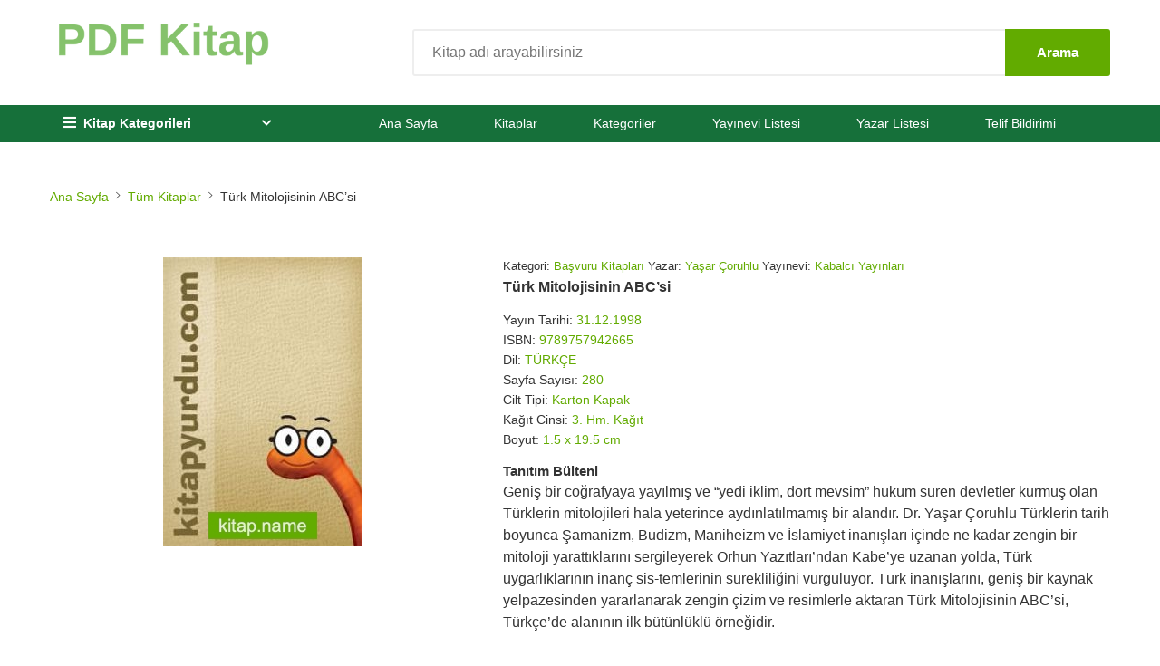

--- FILE ---
content_type: text/html; charset=UTF-8
request_url: https://pdfkitap.gen.tr/kitap/turk-mitolojisinin-abcsi/
body_size: 25658
content:

<!doctype html><html lang="tr"><head><script data-no-optimize="1">var litespeed_docref=sessionStorage.getItem("litespeed_docref");litespeed_docref&&(Object.defineProperty(document,"referrer",{get:function(){return litespeed_docref}}),sessionStorage.removeItem("litespeed_docref"));</script> <meta charset="UTF-8"><meta name="viewport" content="width=device-width, initial-scale=1"><link rel="profile" href="https://gmpg.org/xfn/11"><meta name='robots' content='index, follow, max-image-preview:large, max-snippet:-1, max-video-preview:-1' /><style>img:is([sizes="auto" i], [sizes^="auto," i]) { contain-intrinsic-size: 3000px 1500px }</style><title>Türk Mitolojisinin ABC&#039;si - Kitabını İndir - PDF Drive</title><meta name="description" content="Kitap Galerisi üzerindeTürk Mitolojisinin ABC&#039;si kitabını incelemek için sitemizi ziyaret edebilir. Türk Mitolojisinin ABC&#039;si kitabına ait en ucuz satış fiyatını, Türk Mitolojisinin ABC&#039;si kitap yorumlarını, satın alma bağlantılarını ve indirme linklerini görüntüleyebilirsiniz." /><link rel="canonical" href="https://pdfkitap.gen.tr/kitap/turk-mitolojisinin-abcsi/" /><meta property="og:locale" content="tr_TR" /><meta property="og:type" content="article" /><meta property="og:title" content="Türk Mitolojisinin ABC&#039;si - Kitabını İndir - PDF Drive" /><meta property="og:description" content="Kitap Galerisi üzerindeTürk Mitolojisinin ABC&#039;si kitabını incelemek için sitemizi ziyaret edebilir. Türk Mitolojisinin ABC&#039;si kitabına ait en ucuz satış fiyatını, Türk Mitolojisinin ABC&#039;si kitap yorumlarını, satın alma bağlantılarını ve indirme linklerini görüntüleyebilirsiniz." /><meta property="og:url" content="https://pdfkitap.gen.tr/kitap/turk-mitolojisinin-abcsi/" /><meta property="og:site_name" content="PDF Drive, Kitap Deposu" /><meta property="og:image" content="https://pdfkitap.gen.tr/wp-content/uploads/2022/02/Turk-Mitolojisinin-ABCsi.jpeg" /><meta property="og:image:width" content="220" /><meta property="og:image:height" content="319" /><meta property="og:image:type" content="image/jpeg" /><meta name="twitter:card" content="summary_large_image" /><meta name="twitter:label1" content="Tahmini okuma süresi" /><meta name="twitter:data1" content="1 dakika" /> <script type="application/ld+json" class="yoast-schema-graph">{"@context":"https://schema.org","@graph":[{"@type":"WebPage","@id":"https://pdfkitap.gen.tr/kitap/turk-mitolojisinin-abcsi/","url":"https://pdfkitap.gen.tr/kitap/turk-mitolojisinin-abcsi/","name":"Türk Mitolojisinin ABC'si - Kitabını İndir - PDF Drive","isPartOf":{"@id":"https://pdfkitap.gen.tr/#website"},"primaryImageOfPage":{"@id":"https://pdfkitap.gen.tr/kitap/turk-mitolojisinin-abcsi/#primaryimage"},"image":{"@id":"https://pdfkitap.gen.tr/kitap/turk-mitolojisinin-abcsi/#primaryimage"},"thumbnailUrl":"https://pdfkitap.gen.tr/wp-content/uploads/2022/02/Turk-Mitolojisinin-ABCsi.jpeg","datePublished":"2022-02-07T22:14:14+00:00","description":"Kitap Galerisi üzerindeTürk Mitolojisinin ABC'si kitabını incelemek için sitemizi ziyaret edebilir. Türk Mitolojisinin ABC'si kitabına ait en ucuz satış fiyatını, Türk Mitolojisinin ABC'si kitap yorumlarını, satın alma bağlantılarını ve indirme linklerini görüntüleyebilirsiniz.","breadcrumb":{"@id":"https://pdfkitap.gen.tr/kitap/turk-mitolojisinin-abcsi/#breadcrumb"},"inLanguage":"tr","potentialAction":[{"@type":"ReadAction","target":["https://pdfkitap.gen.tr/kitap/turk-mitolojisinin-abcsi/"]}]},{"@type":"ImageObject","inLanguage":"tr","@id":"https://pdfkitap.gen.tr/kitap/turk-mitolojisinin-abcsi/#primaryimage","url":"https://pdfkitap.gen.tr/wp-content/uploads/2022/02/Turk-Mitolojisinin-ABCsi.jpeg","contentUrl":"https://pdfkitap.gen.tr/wp-content/uploads/2022/02/Turk-Mitolojisinin-ABCsi.jpeg","width":220,"height":319},{"@type":"BreadcrumbList","@id":"https://pdfkitap.gen.tr/kitap/turk-mitolojisinin-abcsi/#breadcrumb","itemListElement":[{"@type":"ListItem","position":1,"name":"Kitaplar","item":"https://pdfkitap.gen.tr/kitap/"},{"@type":"ListItem","position":2,"name":"Türk Mitolojisinin ABC&#8217;si"}]},{"@type":"WebSite","@id":"https://pdfkitap.gen.tr/#website","url":"https://pdfkitap.gen.tr/","name":"PDF Drive, Kitap Deposu","description":"İncele, Satın Al, İndir","publisher":{"@id":"https://pdfkitap.gen.tr/#organization"},"potentialAction":[{"@type":"SearchAction","target":{"@type":"EntryPoint","urlTemplate":"https://pdfkitap.gen.tr/?s={search_term_string}"},"query-input":{"@type":"PropertyValueSpecification","valueRequired":true,"valueName":"search_term_string"}}],"inLanguage":"tr"},{"@type":"Organization","@id":"https://pdfkitap.gen.tr/#organization","name":"PDF Drive, Kitap Deposu","url":"https://pdfkitap.gen.tr/","logo":{"@type":"ImageObject","inLanguage":"tr","@id":"https://pdfkitap.gen.tr/#/schema/logo/image/","url":"https://pdfkitap.gen.tr/wp-content/uploads/2024/05/pdfkitap-1.png","contentUrl":"https://pdfkitap.gen.tr/wp-content/uploads/2024/05/pdfkitap-1.png","width":372,"height":102,"caption":"PDF Drive, Kitap Deposu"},"image":{"@id":"https://pdfkitap.gen.tr/#/schema/logo/image/"}}]}</script> <link rel='dns-prefetch' href='//www.googletagmanager.com' /><link rel='dns-prefetch' href='//pagead2.googlesyndication.com' /><link rel='dns-prefetch' href='//fundingchoicesmessages.google.com' /><link rel="alternate" type="application/rss+xml" title="PDF Drive, Kitap Deposu &raquo; akışı" href="https://pdfkitap.gen.tr/feed/" /><link rel="alternate" type="application/rss+xml" title="PDF Drive, Kitap Deposu &raquo; yorum akışı" href="https://pdfkitap.gen.tr/comments/feed/" /><link rel="alternate" type="application/rss+xml" title="PDF Drive, Kitap Deposu &raquo; Türk Mitolojisinin ABC&#8217;si yorum akışı" href="https://pdfkitap.gen.tr/kitap/turk-mitolojisinin-abcsi/feed/" /><link data-optimized="2" rel="stylesheet" href="https://pdfkitap.gen.tr/wp-content/litespeed/css/9e90be0a909fd0e4270dcae8aaadfeb4.css?ver=9fc99" /><style id='classic-theme-styles-inline-css'>/*! This file is auto-generated */
.wp-block-button__link{color:#fff;background-color:#32373c;border-radius:9999px;box-shadow:none;text-decoration:none;padding:calc(.667em + 2px) calc(1.333em + 2px);font-size:1.125em}.wp-block-file__button{background:#32373c;color:#fff;text-decoration:none}</style><style id='global-styles-inline-css'>:root{--wp--preset--aspect-ratio--square: 1;--wp--preset--aspect-ratio--4-3: 4/3;--wp--preset--aspect-ratio--3-4: 3/4;--wp--preset--aspect-ratio--3-2: 3/2;--wp--preset--aspect-ratio--2-3: 2/3;--wp--preset--aspect-ratio--16-9: 16/9;--wp--preset--aspect-ratio--9-16: 9/16;--wp--preset--color--black: #000000;--wp--preset--color--cyan-bluish-gray: #abb8c3;--wp--preset--color--white: #ffffff;--wp--preset--color--pale-pink: #f78da7;--wp--preset--color--vivid-red: #cf2e2e;--wp--preset--color--luminous-vivid-orange: #ff6900;--wp--preset--color--luminous-vivid-amber: #fcb900;--wp--preset--color--light-green-cyan: #7bdcb5;--wp--preset--color--vivid-green-cyan: #00d084;--wp--preset--color--pale-cyan-blue: #8ed1fc;--wp--preset--color--vivid-cyan-blue: #0693e3;--wp--preset--color--vivid-purple: #9b51e0;--wp--preset--gradient--vivid-cyan-blue-to-vivid-purple: linear-gradient(135deg,rgba(6,147,227,1) 0%,rgb(155,81,224) 100%);--wp--preset--gradient--light-green-cyan-to-vivid-green-cyan: linear-gradient(135deg,rgb(122,220,180) 0%,rgb(0,208,130) 100%);--wp--preset--gradient--luminous-vivid-amber-to-luminous-vivid-orange: linear-gradient(135deg,rgba(252,185,0,1) 0%,rgba(255,105,0,1) 100%);--wp--preset--gradient--luminous-vivid-orange-to-vivid-red: linear-gradient(135deg,rgba(255,105,0,1) 0%,rgb(207,46,46) 100%);--wp--preset--gradient--very-light-gray-to-cyan-bluish-gray: linear-gradient(135deg,rgb(238,238,238) 0%,rgb(169,184,195) 100%);--wp--preset--gradient--cool-to-warm-spectrum: linear-gradient(135deg,rgb(74,234,220) 0%,rgb(151,120,209) 20%,rgb(207,42,186) 40%,rgb(238,44,130) 60%,rgb(251,105,98) 80%,rgb(254,248,76) 100%);--wp--preset--gradient--blush-light-purple: linear-gradient(135deg,rgb(255,206,236) 0%,rgb(152,150,240) 100%);--wp--preset--gradient--blush-bordeaux: linear-gradient(135deg,rgb(254,205,165) 0%,rgb(254,45,45) 50%,rgb(107,0,62) 100%);--wp--preset--gradient--luminous-dusk: linear-gradient(135deg,rgb(255,203,112) 0%,rgb(199,81,192) 50%,rgb(65,88,208) 100%);--wp--preset--gradient--pale-ocean: linear-gradient(135deg,rgb(255,245,203) 0%,rgb(182,227,212) 50%,rgb(51,167,181) 100%);--wp--preset--gradient--electric-grass: linear-gradient(135deg,rgb(202,248,128) 0%,rgb(113,206,126) 100%);--wp--preset--gradient--midnight: linear-gradient(135deg,rgb(2,3,129) 0%,rgb(40,116,252) 100%);--wp--preset--font-size--small: 13px;--wp--preset--font-size--medium: 20px;--wp--preset--font-size--large: 36px;--wp--preset--font-size--x-large: 42px;--wp--preset--spacing--20: 0.44rem;--wp--preset--spacing--30: 0.67rem;--wp--preset--spacing--40: 1rem;--wp--preset--spacing--50: 1.5rem;--wp--preset--spacing--60: 2.25rem;--wp--preset--spacing--70: 3.38rem;--wp--preset--spacing--80: 5.06rem;--wp--preset--shadow--natural: 6px 6px 9px rgba(0, 0, 0, 0.2);--wp--preset--shadow--deep: 12px 12px 50px rgba(0, 0, 0, 0.4);--wp--preset--shadow--sharp: 6px 6px 0px rgba(0, 0, 0, 0.2);--wp--preset--shadow--outlined: 6px 6px 0px -3px rgba(255, 255, 255, 1), 6px 6px rgba(0, 0, 0, 1);--wp--preset--shadow--crisp: 6px 6px 0px rgba(0, 0, 0, 1);}:where(.is-layout-flex){gap: 0.5em;}:where(.is-layout-grid){gap: 0.5em;}body .is-layout-flex{display: flex;}.is-layout-flex{flex-wrap: wrap;align-items: center;}.is-layout-flex > :is(*, div){margin: 0;}body .is-layout-grid{display: grid;}.is-layout-grid > :is(*, div){margin: 0;}:where(.wp-block-columns.is-layout-flex){gap: 2em;}:where(.wp-block-columns.is-layout-grid){gap: 2em;}:where(.wp-block-post-template.is-layout-flex){gap: 1.25em;}:where(.wp-block-post-template.is-layout-grid){gap: 1.25em;}.has-black-color{color: var(--wp--preset--color--black) !important;}.has-cyan-bluish-gray-color{color: var(--wp--preset--color--cyan-bluish-gray) !important;}.has-white-color{color: var(--wp--preset--color--white) !important;}.has-pale-pink-color{color: var(--wp--preset--color--pale-pink) !important;}.has-vivid-red-color{color: var(--wp--preset--color--vivid-red) !important;}.has-luminous-vivid-orange-color{color: var(--wp--preset--color--luminous-vivid-orange) !important;}.has-luminous-vivid-amber-color{color: var(--wp--preset--color--luminous-vivid-amber) !important;}.has-light-green-cyan-color{color: var(--wp--preset--color--light-green-cyan) !important;}.has-vivid-green-cyan-color{color: var(--wp--preset--color--vivid-green-cyan) !important;}.has-pale-cyan-blue-color{color: var(--wp--preset--color--pale-cyan-blue) !important;}.has-vivid-cyan-blue-color{color: var(--wp--preset--color--vivid-cyan-blue) !important;}.has-vivid-purple-color{color: var(--wp--preset--color--vivid-purple) !important;}.has-black-background-color{background-color: var(--wp--preset--color--black) !important;}.has-cyan-bluish-gray-background-color{background-color: var(--wp--preset--color--cyan-bluish-gray) !important;}.has-white-background-color{background-color: var(--wp--preset--color--white) !important;}.has-pale-pink-background-color{background-color: var(--wp--preset--color--pale-pink) !important;}.has-vivid-red-background-color{background-color: var(--wp--preset--color--vivid-red) !important;}.has-luminous-vivid-orange-background-color{background-color: var(--wp--preset--color--luminous-vivid-orange) !important;}.has-luminous-vivid-amber-background-color{background-color: var(--wp--preset--color--luminous-vivid-amber) !important;}.has-light-green-cyan-background-color{background-color: var(--wp--preset--color--light-green-cyan) !important;}.has-vivid-green-cyan-background-color{background-color: var(--wp--preset--color--vivid-green-cyan) !important;}.has-pale-cyan-blue-background-color{background-color: var(--wp--preset--color--pale-cyan-blue) !important;}.has-vivid-cyan-blue-background-color{background-color: var(--wp--preset--color--vivid-cyan-blue) !important;}.has-vivid-purple-background-color{background-color: var(--wp--preset--color--vivid-purple) !important;}.has-black-border-color{border-color: var(--wp--preset--color--black) !important;}.has-cyan-bluish-gray-border-color{border-color: var(--wp--preset--color--cyan-bluish-gray) !important;}.has-white-border-color{border-color: var(--wp--preset--color--white) !important;}.has-pale-pink-border-color{border-color: var(--wp--preset--color--pale-pink) !important;}.has-vivid-red-border-color{border-color: var(--wp--preset--color--vivid-red) !important;}.has-luminous-vivid-orange-border-color{border-color: var(--wp--preset--color--luminous-vivid-orange) !important;}.has-luminous-vivid-amber-border-color{border-color: var(--wp--preset--color--luminous-vivid-amber) !important;}.has-light-green-cyan-border-color{border-color: var(--wp--preset--color--light-green-cyan) !important;}.has-vivid-green-cyan-border-color{border-color: var(--wp--preset--color--vivid-green-cyan) !important;}.has-pale-cyan-blue-border-color{border-color: var(--wp--preset--color--pale-cyan-blue) !important;}.has-vivid-cyan-blue-border-color{border-color: var(--wp--preset--color--vivid-cyan-blue) !important;}.has-vivid-purple-border-color{border-color: var(--wp--preset--color--vivid-purple) !important;}.has-vivid-cyan-blue-to-vivid-purple-gradient-background{background: var(--wp--preset--gradient--vivid-cyan-blue-to-vivid-purple) !important;}.has-light-green-cyan-to-vivid-green-cyan-gradient-background{background: var(--wp--preset--gradient--light-green-cyan-to-vivid-green-cyan) !important;}.has-luminous-vivid-amber-to-luminous-vivid-orange-gradient-background{background: var(--wp--preset--gradient--luminous-vivid-amber-to-luminous-vivid-orange) !important;}.has-luminous-vivid-orange-to-vivid-red-gradient-background{background: var(--wp--preset--gradient--luminous-vivid-orange-to-vivid-red) !important;}.has-very-light-gray-to-cyan-bluish-gray-gradient-background{background: var(--wp--preset--gradient--very-light-gray-to-cyan-bluish-gray) !important;}.has-cool-to-warm-spectrum-gradient-background{background: var(--wp--preset--gradient--cool-to-warm-spectrum) !important;}.has-blush-light-purple-gradient-background{background: var(--wp--preset--gradient--blush-light-purple) !important;}.has-blush-bordeaux-gradient-background{background: var(--wp--preset--gradient--blush-bordeaux) !important;}.has-luminous-dusk-gradient-background{background: var(--wp--preset--gradient--luminous-dusk) !important;}.has-pale-ocean-gradient-background{background: var(--wp--preset--gradient--pale-ocean) !important;}.has-electric-grass-gradient-background{background: var(--wp--preset--gradient--electric-grass) !important;}.has-midnight-gradient-background{background: var(--wp--preset--gradient--midnight) !important;}.has-small-font-size{font-size: var(--wp--preset--font-size--small) !important;}.has-medium-font-size{font-size: var(--wp--preset--font-size--medium) !important;}.has-large-font-size{font-size: var(--wp--preset--font-size--large) !important;}.has-x-large-font-size{font-size: var(--wp--preset--font-size--x-large) !important;}
:where(.wp-block-post-template.is-layout-flex){gap: 1.25em;}:where(.wp-block-post-template.is-layout-grid){gap: 1.25em;}
:where(.wp-block-columns.is-layout-flex){gap: 2em;}:where(.wp-block-columns.is-layout-grid){gap: 2em;}
:root :where(.wp-block-pullquote){font-size: 1.5em;line-height: 1.6;}</style>
 <script type="litespeed/javascript" data-src="https://www.googletagmanager.com/gtag/js?id=G-JE9B6DK2C8" id="google_gtagjs-js"></script> <script id="google_gtagjs-js-after" type="litespeed/javascript">window.dataLayer=window.dataLayer||[];function gtag(){dataLayer.push(arguments)}
gtag("set","linker",{"domains":["pdfkitap.gen.tr"]});gtag("js",new Date());gtag("set","developer_id.dZTNiMT",!0);gtag("config","G-JE9B6DK2C8",{"googlesitekit_post_type":"kitap"})</script> <link rel="https://api.w.org/" href="https://pdfkitap.gen.tr/wp-json/" /><link rel="alternate" title="JSON" type="application/json" href="https://pdfkitap.gen.tr/wp-json/wp/v2/kitap/4907" /><link rel="EditURI" type="application/rsd+xml" title="RSD" href="https://pdfkitap.gen.tr/xmlrpc.php?rsd" /><meta name="generator" content="WordPress 6.8.3" /><link rel='shortlink' href='https://pdfkitap.gen.tr/?p=4907' /><link rel="alternate" title="oEmbed (JSON)" type="application/json+oembed" href="https://pdfkitap.gen.tr/wp-json/oembed/1.0/embed?url=https%3A%2F%2Fpdfkitap.gen.tr%2Fkitap%2Fturk-mitolojisinin-abcsi%2F" /><link rel="alternate" title="oEmbed (XML)" type="text/xml+oembed" href="https://pdfkitap.gen.tr/wp-json/oembed/1.0/embed?url=https%3A%2F%2Fpdfkitap.gen.tr%2Fkitap%2Fturk-mitolojisinin-abcsi%2F&#038;format=xml" /><meta name="generator" content="Site Kit by Google 1.165.0" /><style type='text/css'>:root {
			/* Ana Tema Renkleri */
			--primary-color: #62ab00;
			--secondary-color: #16703a;
			--accent-color: #eccd00;

			/* Menü Renkleri */
			--menu-bg-color: #16703a;
			--menu-link-color: #fff;

			/* Buton Renkleri */
			--button-color: #62ab00;
			--button-secondary-color: #6c757d;

			/* Bağlantı Renkleri */
			--link-color: #62ab00;
			--link-visited-color: #800080;
			--footer-link-color: #62ab00;

			/* Arka Plan Renkleri */
			--background-color: #fff;
			--secondary-bg-color: #f8f9fa;
			--secondary-bg-light-color: #f9f9f9;
			--form-bg-color: #f4f4f4;

			/* Metin Renkleri */
			--text-color: #333;
			--secondary-text-color: #666;
			--secondary-text-light-color: #666;

			/* Kenarlık ve Diğer Renkler */
			--border-color: #e2e2e2;
			--border-secondary-color: #e2e2e2;
			--sponsor-bg-color: #ecf9f2;
			--sponsor-secondary-color: #ebeced;
			--white-color: #fff;
			--black-color: #000;

			/* Hesaplanan Renkler */
			--adsense-bg: #f8f9fa;
			--adsense-border: #e2e2e2;
		}

		/* ==================== ANA TEMA RENKLERİ ==================== */
		.text-green, .text-green-force {
			color: var(--primary-color) !important;
		}

		.table-green {
			background-color: var(--primary-color) !important;
		}

		.bg-primary {
			background-color: var(--primary-color) !important;
		}

		/* İkincil renk */
		.footer-section h2,
		.section-title h2,
		.single-block h2 {
			color: var(--secondary-color) !important;
		}

		/* ==================== MENÜ RENKLERİ ==================== */
		.header-bottom.bg-primary {
			background-color: var(--menu-bg-color) !important;
		}

		.main-menu .nav-link,
		.main-menu .nav-link:focus {
			color: var(--menu-link-color) !important;
		}

		.main-menu .nav-link.active,
		.main-menu .menu-item.current-menu-item .nav-link,
		.main-menu .menu-item.current_page_item .nav-link,
		.main-menu .menu-item.current-post-ancestor .nav-link {
			color: var(--menu-link-color) !important;
			background-color: rgba(255, 255, 255, 0.2);
		}

		/* ==================== BUTON RENKLERİ ==================== */
		.download-single,
		.btn-outline-secondary:focus,
		.btn-check:focus+.btn-outline-secondary {
			background-color: var(--button-color) !important;
			border-color: var(--button-color) !important;
		}


		/* ==================== BAĞLANTI RENKLERİ ==================== */
		a {
			color: var(--link-color);
		}


		a:visited {
			color: var(--link-visited-color);
		}

		/* Menü bağlantıları için visited rengi */
		.category-menu a:visited,
		.main-menu a:visited,
		.mobile-menu a:visited {
			color: var(--link-visited-color) !important;
		}

		.breadcrumb .text-green {
			color: var(--link-color) !important;
		}

		/* Tablodaki linkler */
		table > tbody > tr > td > a {
			color: var(--link-color) !important;
		}


		/* Readmore link */
		.readmore {
			color: var(--link-color);
		}

		/* Footer bağlantıları */
		.footer-list a {
			color: var(--footer-link-color);
		}


		/* ==================== ARKA PLAN RENKLERİ ==================== */
		body {
			background-color: var(--background-color);
		}

		.page_404 {
			background-color: var(--background-color);
		}

		.btn-outline-secondary {
			border-color: rgba(108, 117, 125, 0.27);
			background-color: var(--secondary-bg-color);
		}

		/* Blog navigasyon renkleri */
		.blog-post-navigation .nav-previous,
		.blog-post-navigation .nav-next {
			background: var(--secondary-bg-color);
		}


		/* ==================== METİN RENKLERİ ==================== */
		.blog-single-post {
			background: var(--background-color);
			color: var(--text-color);
		}

		.blog-post-title {
			color: var(--text-color);
		}

		.blog-post-meta .meta-item {
			color: var(--secondary-text-color);
		}

		.blog-post-content {
			color: var(--text-color);
		}

		/* ==================== KENARLIK VE DİĞER RENKLER ==================== */
		.site-footer {
			border-top: 1px solid var(--border-color);
		}

		/* Sponsor renkleri */
		.sponsor-box {
			background: var(--sponsor-bg-color);
			border: 2px solid var(--secondary-color);
		}

		.sponsor-button-secondary {
			background: var(--sponsor-secondary-color);
			color: var(--secondary-color);
		}

		.link_404 {
			background: var(--secondary-color);
		}

		/* Genel renkler */
		.text-white {
			color: var(--white-color) !important;
		}

		.bg-white {
			background-color: var(--white-color) !important;
		}

		.text-black {
			color: var(--black-color) !important;
		}

		.bg-black {
			background-color: var(--black-color) !important;
		}

		/* Specific element overrides */
		.link_404 {
			color: var(--white-color) !important;
		}

		.main-menu .menu-item.current-post-ancestor .nav-link {
			color: var(--white-color) !important;
		}

		/* Button text colors */
		.btn--primary,
		.btn--secondary,
		.btn--yellow,
		.btn--black {
			color: var(--white-color);
		}

		/* Header elements */
		.header-top {
			background: var(--text-color);
		}

		.header-phone.color-white .icon,
		.header-phone.color-white p,
		.category-nav.white-nav .category-trigger,
		.hero-area.hero-slider-3 .home-content h1,
		.hero-area.hero-slider-3 .home-content p,
		.hero-area.hero-slider-3 .home-content .subtitle,
		.btn--primary,
		.btn--yellow,
		.cart-product .cross-btn i,
		.site-pagination a,
		.blog-post .blog-btn .btn,
		.cart-summary .cart-summary-button .c-btn,
		.add-cart-btn .btn,
		.buy-btn .btn {
			color: var(--white-color);
		}

		/* Background colors */
		.sticky-header,
		.site-mini-search,
		.product-card .product-list-content .btn-block .btn,
		.cart-table .table tbody tr td .coupon-block .coupon-btn .btn {
			background: var(--white-color);
		}

		/* Border colors */
		.product-card .product-list-content .btn-block .btn,
		.cart-table .table tbody tr td .coupon-block .coupon-btn .btn {
			border-color: var(--border-color);
		}

		/* Text colors */
		.product-details-info .variable-block .color-list .single-color {
			border-color: var(--border-color);
		}


		/* Tema renk hatalarını düzeltmek için ek CSS */
		.nav-link.active {
			color: var(--primary-color) !important;
		}




		/* Ana arka plan renkleri */
		body {
			background-color: var(--background-color);
		}

		.page_404 {
			background-color: var(--background-color);
		}

		/* Metin renkleri */
		.blog-single-post {
			background: var(--background-color);
			color: var(--text-color);
		}

		.blog-post-title {
			color: var(--text-color);
		}

		.blog-post-meta .meta-item {
			color: var(--secondary-text-color);
		}

		.blog-post-content {
			color: var(--text-color);
		}

		/* Kenarlık renkleri */
		.site-footer {
			border-top: 1px solid var(--border-color);
		}

		/* Sponsor renkleri */
		.sponsor-box {
			background: var(--sponsor-bg-color);
			border: 2px solid var(--secondary-color);
		}

		.sponsor-button-secondary {
			background: var(--sponsor-secondary-color);
			color: var(--secondary-color);
		}

		/* Blog navigasyon renkleri */
		.blog-post-navigation .nav-previous,
		.blog-post-navigation .nav-next {
			background: var(--secondary-bg-color);
		}


		/* Genel arka plan renkleri */
		.btn-outline-secondary {
			border-color: rgba(108, 117, 125, 0.27);
			background-color: var(--secondary-bg-color);
		}


		/* Footer bağlantı renkleri */
		.footer-list a {
			color: var(--footer-link-color);
		}


		/* Bağlantı visited rengi */
		a:visited {
			color: var(--link-visited-color);
		}

		/* Menü bağlantıları için visited rengi */
		.category-menu a:visited,
		.main-menu a:visited,
		.mobile-menu a:visited {
			color: var(--link-visited-color) !important;
		}

		/* Sidebar title */
		.home-left-sidebar .home-sidebar-title {
			background: var(--primary-color);
			padding: 9px;
			margin-bottom: 36px;
			font-size: 28px;
			color: var(--white-color);
			line-height: 30px;
			text-transform: none;
			font-weight: 400;
			border-radius: 3px;
			text-align: center;
		}

		/* Common hardcoded color replacements */
		.text-white {
			color: var(--white-color) !important;
		}

		.bg-white {
			background-color: var(--white-color) !important;
		}

		.text-black {
			color: var(--black-color) !important;
		}

		.bg-black {
			background-color: var(--black-color) !important;
		}

		/* Specific element overrides */
		.link_404 {
			color: var(--white-color) !important;
		}

		.main-menu .menu-item.current-post-ancestor .nav-link {
			color: var(--white-color) !important;
		}

		/* Button text colors */
		.btn--primary,
		.btn--secondary,
		.btn--yellow,
		.btn--black {
			color: var(--white-color);
		}

		/* Header elements */
		.header-top {
			background: var(--text-color);
		}

		.header-phone.color-white .icon,
		.header-phone.color-white p,
		.category-nav.white-nav .category-trigger,
		.hero-area.hero-slider-3 .home-content h1,
		.hero-area.hero-slider-3 .home-content p,
		.hero-area.hero-slider-3 .home-content .subtitle,
		.btn--primary,
		.btn--yellow,
		.cart-product .cross-btn i,
		.site-pagination a,
		.blog-post .blog-btn .btn,
		.cart-summary .cart-summary-button .c-btn,
		.add-cart-btn .btn,
		.buy-btn .btn {
			color: var(--white-color);
		}

		/* Background colors */
		.sticky-header,
		.site-mini-search,
		.product-card .product-list-content .btn-block .btn,
		.cart-table .table tbody tr td .coupon-block .coupon-btn .btn {
			background: var(--white-color);
		}

		/* Border colors */
		.product-card .product-list-content .btn-block .btn,
		.cart-table .table tbody tr td .coupon-block .coupon-btn .btn {
			border-color: var(--border-color);
		}

		/* Text colors */
		.product-details-info .variable-block .color-list .single-color {
			border-color: var(--border-color);
		}</style><meta name="google-adsense-platform-account" content="ca-host-pub-2644536267352236"><meta name="google-adsense-platform-domain" content="sitekit.withgoogle.com"> <script type="litespeed/javascript">(function(w,d,s,l,i){w[l]=w[l]||[];w[l].push({'gtm.start':new Date().getTime(),event:'gtm.js'});var f=d.getElementsByTagName(s)[0],j=d.createElement(s),dl=l!='dataLayer'?'&l='+l:'';j.async=!0;j.src='https://www.googletagmanager.com/gtm.js?id='+i+dl;f.parentNode.insertBefore(j,f)})(window,document,'script','dataLayer','GTM-TBKQGZ3')</script>  <script type="litespeed/javascript" data-src="https://pagead2.googlesyndication.com/pagead/js/adsbygoogle.js?client=ca-pub-7486482000328630&amp;host=ca-host-pub-2644536267352236" crossorigin="anonymous"></script>  <script type="litespeed/javascript" data-src="https://fundingchoicesmessages.google.com/i/pub-7486482000328630?ers=1"></script><script type="litespeed/javascript">(function(){function signalGooglefcPresent(){if(!window.frames.googlefcPresent){if(document.body){const iframe=document.createElement('iframe');iframe.style='width: 0; height: 0; border: none; z-index: -1000; left: -1000px; top: -1000px;';iframe.style.display='none';iframe.name='googlefcPresent';document.body.appendChild(iframe)}else{setTimeout(signalGooglefcPresent,0)}}}signalGooglefcPresent()})()</script>  <script type="litespeed/javascript">(function(){'use strict';function aa(a){var b=0;return function(){return b<a.length?{done:!1,value:a[b++]}:{done:!0}}}var ba=typeof Object.defineProperties=="function"?Object.defineProperty:function(a,b,c){if(a==Array.prototype||a==Object.prototype)return a;a[b]=c.value;return a};function ca(a){a=["object"==typeof globalThis&&globalThis,a,"object"==typeof window&&window,"object"==typeof self&&self,"object"==typeof global&&global];for(var b=0;b<a.length;++b){var c=a[b];if(c&&c.Math==Math)return c}throw Error("Cannot find global object");}var da=ca(this);function l(a,b){if(b)a:{var c=da;a=a.split(".");for(var d=0;d<a.length-1;d++){var e=a[d];if(!(e in c))break a;c=c[e]}a=a[a.length-1];d=c[a];b=b(d);b!=d&&b!=null&&ba(c,a,{configurable:!0,writable:!0,value:b})}}
function ea(a){return a.raw=a}function n(a){var b=typeof Symbol!="undefined"&&Symbol.iterator&&a[Symbol.iterator];if(b)return b.call(a);if(typeof a.length=="number")return{next:aa(a)};throw Error(String(a)+" is not an iterable or ArrayLike")}function fa(a){for(var b,c=[];!(b=a.next()).done;)c.push(b.value);return c}var ha=typeof Object.create=="function"?Object.create:function(a){function b(){}b.prototype=a;return new b},p;if(typeof Object.setPrototypeOf=="function")p=Object.setPrototypeOf;else{var q;a:{var ja={a:!0},ka={};try{ka.__proto__=ja;q=ka.a;break a}catch(a){}q=!1}p=q?function(a,b){a.__proto__=b;if(a.__proto__!==b)throw new TypeError(a+" is not extensible");return a}:null}var la=p;function t(a,b){a.prototype=ha(b.prototype);a.prototype.constructor=a;if(la)la(a,b);else for(var c in b)if(c!="prototype")if(Object.defineProperties){var d=Object.getOwnPropertyDescriptor(b,c);d&&Object.defineProperty(a,c,d)}else a[c]=b[c];a.A=b.prototype}function ma(){for(var a=Number(this),b=[],c=a;c<arguments.length;c++)b[c-a]=arguments[c];return b}l("Object.is",function(a){return a?a:function(b,c){return b===c?b!==0||1/b===1/c:b!==b&&c!==c}});l("Array.prototype.includes",function(a){return a?a:function(b,c){var d=this;d instanceof String&&(d=String(d));var e=d.length;c=c||0;for(c<0&&(c=Math.max(c+e,0));c<e;c++){var f=d[c];if(f===b||Object.is(f,b))return!0}return!1}});l("String.prototype.includes",function(a){return a?a:function(b,c){if(this==null)throw new TypeError("The 'this' value for String.prototype.includes must not be null or undefined");if(b instanceof RegExp)throw new TypeError("First argument to String.prototype.includes must not be a regular expression");return this.indexOf(b,c||0)!==-1}});l("Number.MAX_SAFE_INTEGER",function(){return 9007199254740991});l("Number.isFinite",function(a){return a?a:function(b){return typeof b!=="number"?!1:!isNaN(b)&&b!==Infinity&&b!==-Infinity}});l("Number.isInteger",function(a){return a?a:function(b){return Number.isFinite(b)?b===Math.floor(b):!1}});l("Number.isSafeInteger",function(a){return a?a:function(b){return Number.isInteger(b)&&Math.abs(b)<=Number.MAX_SAFE_INTEGER}});l("Math.trunc",function(a){return a?a:function(b){b=Number(b);if(isNaN(b)||b===Infinity||b===-Infinity||b===0)return b;var c=Math.floor(Math.abs(b));return b<0?-c:c}});var u=this||self;function v(a,b){a:{var c=["CLOSURE_FLAGS"];for(var d=u,e=0;e<c.length;e++)if(d=d[c[e]],d==null){c=null;break a}c=d}a=c&&c[a];return a!=null?a:b}function w(a){return a};function na(a){u.setTimeout(function(){throw a},0)};var oa=v(610401301,!1),pa=v(188588736,!0),qa=v(645172343,v(1,!0));var x,ra=u.navigator;x=ra?ra.userAgentData||null:null;function z(a){return oa?x?x.brands.some(function(b){return(b=b.brand)&&b.indexOf(a)!=-1}):!1:!1}function A(a){var b;a:{if(b=u.navigator)if(b=b.userAgent)break a;b=""}return b.indexOf(a)!=-1};function B(){return oa?!!x&&x.brands.length>0:!1}function C(){return B()?z("Chromium"):(A("Chrome")||A("CriOS"))&&!(B()?0:A("Edge"))||A("Silk")};var sa=B()?!1:A("Trident")||A("MSIE");!A("Android")||C();C();A("Safari")&&(C()||(B()?0:A("Coast"))||(B()?0:A("Opera"))||(B()?0:A("Edge"))||(B()?z("Microsoft Edge"):A("Edg/"))||B()&&z("Opera"));var ta={},D=null;var ua=typeof Uint8Array!=="undefined",va=!sa&&typeof btoa==="function";var wa;function E(){return typeof BigInt==="function"};var F=typeof Symbol==="function"&&typeof Symbol()==="symbol";function xa(a){return typeof Symbol==="function"&&typeof Symbol()==="symbol"?Symbol():a}var G=xa(),ya=xa("2ex");var za=F?function(a,b){a[G]|=b}:function(a,b){a.g!==void 0?a.g|=b:Object.defineProperties(a,{g:{value:b,configurable:!0,writable:!0,enumerable:!1}})},H=F?function(a){return a[G]|0}:function(a){return a.g|0},I=F?function(a){return a[G]}:function(a){return a.g},J=F?function(a,b){a[G]=b}:function(a,b){a.g!==void 0?a.g=b:Object.defineProperties(a,{g:{value:b,configurable:!0,writable:!0,enumerable:!1}})};function Aa(a,b){J(b,(a|0)&-14591)}function Ba(a,b){J(b,(a|34)&-14557)};var K={},Ca={};function Da(a){return!(!a||typeof a!=="object"||a.g!==Ca)}function Ea(a){return a!==null&&typeof a==="object"&&!Array.isArray(a)&&a.constructor===Object}function L(a,b,c){if(!Array.isArray(a)||a.length)return!1;var d=H(a);if(d&1)return!0;if(!(b&&(Array.isArray(b)?b.includes(c):b.has(c))))return!1;J(a,d|1);return!0};var M=0,N=0;function Fa(a){var b=a>>>0;M=b;N=(a-b)/4294967296>>>0}function Ga(a){if(a<0){Fa(-a);var b=n(Ha(M,N));a=b.next().value;b=b.next().value;M=a>>>0;N=b>>>0}else Fa(a)}function Ia(a,b){b>>>=0;a>>>=0;if(b<=2097151)var c=""+(4294967296*b+a);else E()?c=""+(BigInt(b)<<BigInt(32)|BigInt(a)):(c=(a>>>24|b<<8)&16777215,b=b>>16&65535,a=(a&16777215)+c*6777216+b*6710656,c+=b*8147497,b*=2,a>=1E7&&(c+=a/1E7>>>0,a%=1E7),c>=1E7&&(b+=c/1E7>>>0,c%=1E7),c=b+Ja(c)+Ja(a));return c}
function Ja(a){a=String(a);return"0000000".slice(a.length)+a}function Ha(a,b){b=~b;a?a=~a+1:b+=1;return[a,b]};var Ka=/^-?([1-9][0-9]*|0)(\.[0-9]+)?$/;var O;function La(a,b){O=b;a=new a(b);O=void 0;return a}
function P(a,b,c){a==null&&(a=O);O=void 0;if(a==null){var d=96;c?(a=[c],d|=512):a=[];b&&(d=d&-16760833|(b&1023)<<14)}else{if(!Array.isArray(a))throw Error("narr");d=H(a);if(d&2048)throw Error("farr");if(d&64)return a;d|=64;if(c&&(d|=512,c!==a[0]))throw Error("mid");a:{c=a;var e=c.length;if(e){var f=e-1;if(Ea(c[f])){d|=256;b=f-(+!!(d&512)-1);if(b>=1024)throw Error("pvtlmt");d=d&-16760833|(b&1023)<<14;break a}}if(b){b=Math.max(b,e-(+!!(d&512)-1));if(b>1024)throw Error("spvt");d=d&-16760833|(b&1023)<<14}}}J(a,d);return a};function Ma(a){switch(typeof a){case "number":return isFinite(a)?a:String(a);case "boolean":return a?1:0;case "object":if(a)if(Array.isArray(a)){if(L(a,void 0,0))return}else if(ua&&a!=null&&a instanceof Uint8Array){if(va){for(var b="",c=0,d=a.length-10240;c<d;)b+=String.fromCharCode.apply(null,a.subarray(c,c+=10240));b+=String.fromCharCode.apply(null,c?a.subarray(c):a);a=btoa(b)}else{b===void 0&&(b=0);if(!D){D={};c="ABCDEFGHIJKLMNOPQRSTUVWXYZabcdefghijklmnopqrstuvwxyz0123456789".split("");d=["+/=","+/","-_=","-_.","-_"];for(var e=0;e<5;e++){var f=c.concat(d[e].split(""));ta[e]=f;for(var g=0;g<f.length;g++){var h=f[g];D[h]===void 0&&(D[h]=g)}}}b=ta[b];c=Array(Math.floor(a.length/3));d=b[64]||"";for(e=f=0;f<a.length-2;f+=3){var k=a[f],m=a[f+1];h=a[f+2];g=b[k>>2];k=b[(k&3)<<4|m>>4];m=b[(m&15)<<2|h>>6];h=b[h&63];c[e++]=g+k+m+h}g=0;h=d;switch(a.length-f){case 2:g=a[f+1],h=b[(g&15)<<2]||d;case 1:a=a[f],c[e]=b[a>>2]+b[(a&3)<<4|g>>4]+h+d}a=c.join("")}return a}}return a};function Na(a,b,c){a=Array.prototype.slice.call(a);var d=a.length,e=b&256?a[d-1]:void 0;d+=e?-1:0;for(b=b&512?1:0;b<d;b++)a[b]=c(a[b]);if(e){b=a[b]={};for(var f in e)Object.prototype.hasOwnProperty.call(e,f)&&(b[f]=c(e[f]))}return a}function Oa(a,b,c,d,e){if(a!=null){if(Array.isArray(a))a=L(a,void 0,0)?void 0:e&&H(a)&2?a:Pa(a,b,c,d!==void 0,e);else if(Ea(a)){var f={},g;for(g in a)Object.prototype.hasOwnProperty.call(a,g)&&(f[g]=Oa(a[g],b,c,d,e));a=f}else a=b(a,d);return a}}
function Pa(a,b,c,d,e){var f=d||c?H(a):0;d=d?!!(f&32):void 0;a=Array.prototype.slice.call(a);for(var g=0;g<a.length;g++)a[g]=Oa(a[g],b,c,d,e);c&&c(f,a);return a}function Qa(a){return a.s===K?a.toJSON():Ma(a)};function Ra(a,b,c){c=c===void 0?Ba:c;if(a!=null){if(ua&&a instanceof Uint8Array)return b?a:new Uint8Array(a);if(Array.isArray(a)){var d=H(a);if(d&2)return a;b&&(b=d===0||!!(d&32)&&!(d&64||!(d&16)));return b?(J(a,(d|34)&-12293),a):Pa(a,Ra,d&4?Ba:c,!0,!0)}a.s===K&&(c=a.h,d=I(c),a=d&2?a:La(a.constructor,Sa(c,d,!0)));return a}}function Sa(a,b,c){var d=c||b&2?Ba:Aa,e=!!(b&32);a=Na(a,b,function(f){return Ra(f,e,d)});za(a,32|(c?2:0));return a};function Ta(a,b){a=a.h;return Ua(a,I(a),b)}function Va(a,b,c,d){b=d+(+!!(b&512)-1);if(!(b<0||b>=a.length||b>=c))return a[b]}
function Ua(a,b,c,d){if(c===-1)return null;var e=b>>14&1023||536870912;if(c>=e){if(b&256)return a[a.length-1][c]}else{var f=a.length;if(d&&b&256&&(d=a[f-1][c],d!=null)){if(Va(a,b,e,c)&&ya!=null){var g;a=(g=wa)!=null?g:wa={};g=a[ya]||0;g>=4||(a[ya]=g+1,g=Error(),g.__closure__error__context__984382||(g.__closure__error__context__984382={}),g.__closure__error__context__984382.severity="incident",na(g))}return d}return Va(a,b,e,c)}}
function Wa(a,b,c,d,e){var f=b>>14&1023||536870912;if(c>=f||e&&!qa){var g=b;if(b&256)e=a[a.length-1];else{if(d==null)return;e=a[f+(+!!(b&512)-1)]={};g|=256}e[c]=d;c<f&&(a[c+(+!!(b&512)-1)]=void 0);g!==b&&J(a,g)}else a[c+(+!!(b&512)-1)]=d,b&256&&(a=a[a.length-1],c in a&&delete a[c])}
function Xa(a,b){var c=Ya;var d=d===void 0?!1:d;var e=a.h;var f=I(e),g=Ua(e,f,b,d);if(g!=null&&typeof g==="object"&&g.s===K)c=g;else if(Array.isArray(g)){var h=H(g),k=h;k===0&&(k|=f&32);k|=f&2;k!==h&&J(g,k);c=new c(g)}else c=void 0;c!==g&&c!=null&&Wa(e,f,b,c,d);e=c;if(e==null)return e;a=a.h;f=I(a);f&2||(g=e,c=g.h,h=I(c),g=h&2?La(g.constructor,Sa(c,h,!1)):g,g!==e&&(e=g,Wa(a,f,b,e,d)));return e}function Za(a,b){a=Ta(a,b);return a==null||typeof a==="string"?a:void 0}
function $a(a,b){var c=c===void 0?0:c;a=Ta(a,b);if(a!=null)if(b=typeof a,b==="number"?Number.isFinite(a):b!=="string"?0:Ka.test(a))if(typeof a==="number"){if(a=Math.trunc(a),!Number.isSafeInteger(a)){Ga(a);b=M;var d=N;if(a=d&2147483648)b=~b+1>>>0,d=~d>>>0,b==0&&(d=d+1>>>0);b=d*4294967296+(b>>>0);a=a?-b:b}}else if(b=Math.trunc(Number(a)),Number.isSafeInteger(b))a=String(b);else{if(b=a.indexOf("."),b!==-1&&(a=a.substring(0,b)),!(a[0]==="-"?a.length<20||a.length===20&&Number(a.substring(0,7))>-922337:a.length<19||a.length===19&&Number(a.substring(0,6))<922337)){if(a.length<16)Ga(Number(a));else if(E())a=BigInt(a),M=Number(a&BigInt(4294967295))>>>0,N=Number(a>>BigInt(32)&BigInt(4294967295));else{b=+(a[0]==="-");N=M=0;d=a.length;for(var e=b,f=(d-b)%6+b;f<=d;e=f,f+=6)e=Number(a.slice(e,f)),N*=1E6,M=M*1E6+e,M>=4294967296&&(N+=Math.trunc(M/4294967296),N>>>=0,M>>>=0);b&&(b=n(Ha(M,N)),a=b.next().value,b=b.next().value,M=a,N=b)}a=M;b=N;b&2147483648?E()?a=""+(BigInt(b|0)<<BigInt(32)|BigInt(a>>>0)):(b=n(Ha(a,b)),a=b.next().value,b=b.next().value,a="-"+Ia(a,b)):a=Ia(a,b)}}else a=void 0;return a!=null?a:c}function R(a,b){var c=c===void 0?"":c;a=Za(a,b);return a!=null?a:c};var S;function T(a,b,c){this.h=P(a,b,c)}T.prototype.toJSON=function(){return ab(this)};T.prototype.s=K;T.prototype.toString=function(){try{return S=!0,ab(this).toString()}finally{S=!1}};function ab(a){var b=S?a.h:Pa(a.h,Qa,void 0,void 0,!1);var c=!S;var d=pa?void 0:a.constructor.v;var e=I(c?a.h:b);if(a=b.length){var f=b[a-1],g=Ea(f);g?a--:f=void 0;e=+!!(e&512)-1;var h=b;if(g){b:{var k=f;var m={};g=!1;if(k)for(var r in k)if(Object.prototype.hasOwnProperty.call(k,r))if(isNaN(+r))m[r]=k[r];else{var y=k[r];Array.isArray(y)&&(L(y,d,+r)||Da(y)&&y.size===0)&&(y=null);y==null&&(g=!0);y!=null&&(m[r]=y)}if(g){for(var Q in m)break b;m=null}else m=k}k=m==null?f!=null:m!==f}for(var ia;a>0;a--){Q=a-1;r=h[Q];Q-=e;if(!(r==null||L(r,d,Q)||Da(r)&&r.size===0))break;ia=!0}if(h!==b||k||ia){if(!c)h=Array.prototype.slice.call(h,0,a);else if(ia||k||m)h.length=a;m&&h.push(m)}b=h}return b};function bb(a){return function(b){if(b==null||b=="")b=new a;else{b=JSON.parse(b);if(!Array.isArray(b))throw Error("dnarr");za(b,32);b=La(a,b)}return b}};function cb(a){this.h=P(a)}t(cb,T);var db=bb(cb);var U;function V(a){this.g=a}V.prototype.toString=function(){return this.g+""};var eb={};function fb(a){if(U===void 0){var b=null;var c=u.trustedTypes;if(c&&c.createPolicy){try{b=c.createPolicy("goog#html",{createHTML:w,createScript:w,createScriptURL:w})}catch(d){u.console&&u.console.error(d.message)}U=b}else U=b}a=(b=U)?b.createScriptURL(a):a;return new V(a,eb)};function gb(a){var b=ma.apply(1,arguments);if(b.length===0)return fb(a[0]);for(var c=a[0],d=0;d<b.length;d++)c+=encodeURIComponent(b[d])+a[d+1];return fb(c)};function hb(a,b){a.src=b instanceof V&&b.constructor===V?b.g:"type_error:TrustedResourceUrl";var c,d;(c=(b=(d=(c=(a.ownerDocument&&a.ownerDocument.defaultView||window).document).querySelector)==null?void 0:d.call(c,"script[nonce]"))?b.nonce||b.getAttribute("nonce")||"":"")&&a.setAttribute("nonce",c)};function ib(){return Math.floor(Math.random()*2147483648).toString(36)+Math.abs(Math.floor(Math.random()*2147483648)^Date.now()).toString(36)};function jb(a,b){b=String(b);a.contentType==="application/xhtml+xml"&&(b=b.toLowerCase());return a.createElement(b)}function kb(a){this.g=a||u.document||document};function lb(a){a=a===void 0?document:a;return a.createElement("script")};function mb(a,b,c,d,e,f){try{var g=a.g,h=lb(g);h.async=!0;hb(h,b);g.head.appendChild(h);h.addEventListener("load",function(){e();d&&g.head.removeChild(h)});h.addEventListener("error",function(){c>0?mb(a,b,c-1,d,e,f):(d&&g.head.removeChild(h),f())})}catch(k){f()}};var nb=u.atob("aHR0cHM6Ly93d3cuZ3N0YXRpYy5jb20vaW1hZ2VzL2ljb25zL21hdGVyaWFsL3N5c3RlbS8xeC93YXJuaW5nX2FtYmVyXzI0ZHAucG5n"),ob=u.atob("WW91IGFyZSBzZWVpbmcgdGhpcyBtZXNzYWdlIGJlY2F1c2UgYWQgb3Igc2NyaXB0IGJsb2NraW5nIHNvZnR3YXJlIGlzIGludGVyZmVyaW5nIHdpdGggdGhpcyBwYWdlLg=="),pb=u.atob("RGlzYWJsZSBhbnkgYWQgb3Igc2NyaXB0IGJsb2NraW5nIHNvZnR3YXJlLCB0aGVuIHJlbG9hZCB0aGlzIHBhZ2Uu");function qb(a,b,c){this.i=a;this.u=b;this.o=c;this.g=null;this.j=[];this.m=!1;this.l=new kb(this.i)}
function rb(a){if(a.i.body&&!a.m){var b=function(){sb(a);u.setTimeout(function(){tb(a,3)},50)};mb(a.l,a.u,2,!0,function(){u[a.o]||b()},b);a.m=!0}}
function sb(a){for(var b=W(1,5),c=0;c<b;c++){var d=X(a);a.i.body.appendChild(d);a.j.push(d)}b=X(a);b.style.bottom="0";b.style.left="0";b.style.position="fixed";b.style.width=W(100,110).toString()+"%";b.style.zIndex=W(2147483544,2147483644).toString();b.style.backgroundColor=ub(249,259,242,252,219,229);b.style.boxShadow="0 0 12px #888";b.style.color=ub(0,10,0,10,0,10);b.style.display="flex";b.style.justifyContent="center";b.style.fontFamily="Roboto, Arial";c=X(a);c.style.width=W(80,85).toString()+"%";c.style.maxWidth=W(750,775).toString()+"px";c.style.margin="24px";c.style.display="flex";c.style.alignItems="flex-start";c.style.justifyContent="center";d=jb(a.l.g,"IMG");d.className=ib();d.src=nb;d.alt="Warning icon";d.style.height="24px";d.style.width="24px";d.style.paddingRight="16px";var e=X(a),f=X(a);f.style.fontWeight="bold";f.textContent=ob;var g=X(a);g.textContent=pb;Y(a,e,f);Y(a,e,g);Y(a,c,d);Y(a,c,e);Y(a,b,c);a.g=b;a.i.body.appendChild(a.g);b=W(1,5);for(c=0;c<b;c++)d=X(a),a.i.body.appendChild(d),a.j.push(d)}function Y(a,b,c){for(var d=W(1,5),e=0;e<d;e++){var f=X(a);b.appendChild(f)}b.appendChild(c);c=W(1,5);for(d=0;d<c;d++)e=X(a),b.appendChild(e)}function W(a,b){return Math.floor(a+Math.random()*(b-a))}function ub(a,b,c,d,e,f){return"rgb("+W(Math.max(a,0),Math.min(b,255)).toString()+","+W(Math.max(c,0),Math.min(d,255)).toString()+","+W(Math.max(e,0),Math.min(f,255)).toString()+")"}function X(a){a=jb(a.l.g,"DIV");a.className=ib();return a}
function tb(a,b){b<=0||a.g!=null&&a.g.offsetHeight!==0&&a.g.offsetWidth!==0||(vb(a),sb(a),u.setTimeout(function(){tb(a,b-1)},50))}function vb(a){for(var b=n(a.j),c=b.next();!c.done;c=b.next())(c=c.value)&&c.parentNode&&c.parentNode.removeChild(c);a.j=[];(b=a.g)&&b.parentNode&&b.parentNode.removeChild(b);a.g=null};function wb(a,b,c,d,e){function f(k){document.body?g(document.body):k>0?u.setTimeout(function(){f(k-1)},e):b()}function g(k){k.appendChild(h);u.setTimeout(function(){h?(h.offsetHeight!==0&&h.offsetWidth!==0?b():a(),h.parentNode&&h.parentNode.removeChild(h)):a()},d)}var h=xb(c);f(3)}function xb(a){var b=document.createElement("div");b.className=a;b.style.width="1px";b.style.height="1px";b.style.position="absolute";b.style.left="-10000px";b.style.top="-10000px";b.style.zIndex="-10000";return b};function Ya(a){this.h=P(a)}t(Ya,T);function yb(a){this.h=P(a)}t(yb,T);var zb=bb(yb);function Ab(a){if(!a)return null;a=Za(a,4);var b;a===null||a===void 0?b=null:b=fb(a);return b};var Bb=ea([""]),Cb=ea([""]);function Db(a,b){this.m=a;this.o=new kb(a.document);this.g=b;this.j=R(this.g,1);this.u=Ab(Xa(this.g,2))||gb(Bb);this.i=!1;b=Ab(Xa(this.g,13))||gb(Cb);this.l=new qb(a.document,b,R(this.g,12))}Db.prototype.start=function(){Eb(this)};function Eb(a){Fb(a);mb(a.o,a.u,3,!1,function(){a:{var b=a.j;var c=u.btoa(b);if(c=u[c]){try{var d=db(u.atob(c))}catch(e){b=!1;break a}b=b===Za(d,1)}else b=!1}b?Z(a,R(a.g,14)):(Z(a,R(a.g,8)),rb(a.l))},function(){wb(function(){Z(a,R(a.g,7));rb(a.l)},function(){return Z(a,R(a.g,6))},R(a.g,9),$a(a.g,10),$a(a.g,11))})}function Z(a,b){a.i||(a.i=!0,a=new a.m.XMLHttpRequest,a.open("GET",b,!0),a.send())}function Fb(a){var b=u.btoa(a.j);a.m[b]&&Z(a,R(a.g,5))};(function(a,b){u[a]=function(){var c=ma.apply(0,arguments);u[a]=function(){};b.call.apply(b,[null].concat(c instanceof Array?c:fa(n(c))))}})("__h82AlnkH6D91__",function(a){typeof window.atob==="function"&&(new Db(window,zb(window.atob(a)))).start()})}).call(this);window.__h82AlnkH6D91__("[base64]/[base64]/[base64]/[base64]")</script> <link rel="icon" href="https://pdfkitap.gen.tr/wp-content/uploads/2022/04/cropped-kitapkatalogindir-32x32.png" sizes="32x32" /><link rel="icon" href="https://pdfkitap.gen.tr/wp-content/uploads/2022/04/cropped-kitapkatalogindir-192x192.png" sizes="192x192" /><link rel="apple-touch-icon" href="https://pdfkitap.gen.tr/wp-content/uploads/2022/04/cropped-kitapkatalogindir-180x180.png" /><meta name="msapplication-TileImage" content="https://pdfkitap.gen.tr/wp-content/uploads/2022/04/cropped-kitapkatalogindir-270x270.png" /></head><body class="wp-singular kitap-template-default single single-kitap postid-4907 single-format-standard wp-custom-logo wp-theme-tema no-sidebar">
<noscript>
<iframe data-lazyloaded="1" src="about:blank" data-litespeed-src="https://www.googletagmanager.com/ns.html?id=GTM-TBKQGZ3" height="0" width="0" style="display:none;visibility:hidden"></iframe>
</noscript><div id="top" class="site-wrapper"><div class="site-header header-2 mb--20 d-none d-lg-block"><div class="header-middle pt--10 pb--10"><div class="container"><div class="row align-items-center"><div class="col-lg-4">
<a href="https://pdfkitap.gen.tr/" class="custom-logo-link" rel="home"><img data-lazyloaded="1" src="[data-uri]" width="372" height="102" data-src="https://pdfkitap.gen.tr/wp-content/uploads/2024/05/pdfkitap-1.png" class="custom-logo" alt="PDF Drive, Kitap Deposu" decoding="async" /></a></div><div class="col-lg-8"><div class="header-search-block"><form id="searchform" method="get" action="https://pdfkitap.gen.tr/">
<input name="s" type="text" value="" placeholder="Kitap adı arayabilirsiniz" maxlength="100">
<button type="submit">Arama</button></form></div></div></div></div></div><div class="header-bottom bg-primary"><div class="container"><div class="row align-items-center"><div class="col-lg-3 col-md-4 col-6"><nav class="category-nav white-nav  "><div>
<a href="javascript:void(0)" class="category-trigger"><i class="fa fa-bars"></i>Kitap Kategorileri</a><ul class="category-menu"><li class="cat-item"><a href="https://pdfkitap.gen.tr/kategori/edebiyat/">Edebiyat</a></li><li class="cat-item"><a href="https://pdfkitap.gen.tr/kategori/cocuk-kitaplari/">Çocuk Kitapları</a></li><li class="cat-item"><a href="https://pdfkitap.gen.tr/kategori/islam/">İslam</a></li><li class="cat-item"><a href="https://pdfkitap.gen.tr/kategori/tarih/">Tarih</a></li><li class="cat-item"><a href="https://pdfkitap.gen.tr/kategori/siyaset/">Siyaset</a></li><li class="cat-item"><a href="https://pdfkitap.gen.tr/kategori/diger/">Diğer</a></li><li class="cat-item"><a href="https://pdfkitap.gen.tr/kategori/egitim/">Eğitim</a></li><li class="cat-item"><a href="https://pdfkitap.gen.tr/kategori/ekonomi/">Ekonomi</a></li><li class="cat-item"><a href="https://pdfkitap.gen.tr/kategori/diger-dildeki-yayinlar/">Diğer Dildeki Yayınlar</a></li><li class="cat-item"><a href="https://pdfkitap.gen.tr/kategori/felsefe-dusunce/">Felsefe-Düşünce</a></li><li class="cat-item hidden-menu-item"><a href="https://pdfkitap.gen.tr/kategori/hukuk/">Hukuk</a></li><li class="cat-item hidden-menu-item"><a href="https://pdfkitap.gen.tr/kategori/bilim-muhendislik/">Bilim &amp; Mühendislik</a></li><li class="cat-item hidden-menu-item"><a href="https://pdfkitap.gen.tr/kategori/kultur/">Kültür</a></li><li class="cat-item hidden-menu-item"><a href="https://pdfkitap.gen.tr/kategori/sanat/">Sanat</a></li><li class="cat-item hidden-menu-item"><a href="https://pdfkitap.gen.tr/kategori/saglik-tip/">Sağlık-Tıp</a></li><li class="cat-item hidden-menu-item"><a href="https://pdfkitap.gen.tr/kategori/psikoloji/">Psikoloji</a></li><li class="cat-item hidden-menu-item"><a href="https://pdfkitap.gen.tr/kategori/akademik/">Akademik</a></li><li class="cat-item hidden-menu-item"><a href="https://pdfkitap.gen.tr/kategori/sinema-tiyatro/">Sinema-Tiyatro</a></li><li class="cat-item hidden-menu-item"><a href="https://pdfkitap.gen.tr/kategori/basvuru-kitaplari/">Başvuru Kitapları</a></li><li class="cat-item hidden-menu-item"><a href="https://pdfkitap.gen.tr/kategori/sosyoloji/">Sosyoloji</a></li><li class="cat-item hidden-menu-item"><a href="https://pdfkitap.gen.tr/kategori/din/">Din</a></li><li class="cat-item hidden-menu-item"><a href="https://pdfkitap.gen.tr/kategori/bilgisayar/">Bilgisayar</a></li><li class="cat-item hidden-menu-item"><a href="https://pdfkitap.gen.tr/kategori/hobi/">Hobi</a></li><li class="cat-item hidden-menu-item"><a href="https://pdfkitap.gen.tr/kategori/eglence-mizah/">Eğlence-Mizah</a></li><li class="cat-item hidden-menu-item"><a href="https://pdfkitap.gen.tr/kategori/muzik/">Müzik</a></li><li class="cat-item hidden-menu-item"><a href="https://pdfkitap.gen.tr/kategori/turizm-gezi/">Turizm-Gezi</a></li><li class="cat-item hidden-menu-item"><a href="https://pdfkitap.gen.tr/kategori/spor/">Spor</a></li><li class="cat-item hidden-menu-item"><a href="https://pdfkitap.gen.tr/kategori/istanbul-kitaplari/">İstanbul Kitapları</a></li><li class="cat-item hidden-menu-item"><a href="https://pdfkitap.gen.tr/kategori/kadin-erkek/">Kadın-Erkek</a></li><li class="cat-item hidden-menu-item"><a href="https://pdfkitap.gen.tr/kategori/sehir-kitaplari/">Şehir Kitapları</a></li><li class="cat-item hidden-menu-item"><a href="https://pdfkitap.gen.tr/kategori/resim/">Resim</a></li><li class="cat-item hidden-menu-item"><a href="https://pdfkitap.gen.tr/kategori/spor-saglik/">Spor-Sağlık</a></li><li class="cat-item hidden-menu-item"><a href="https://pdfkitap.gen.tr/kategori/orijinal-dil/">Orijinal Dil</a></li><li class="cat-item hidden-menu-item"><a href="https://pdfkitap.gen.tr/kategori/ders-kitaplari/">Ders Kitapları</a></li><li class="cat-item hidden-menu-item"><a href="https://pdfkitap.gen.tr/kategori/sinavlar/">Sınavlar</a></li><li class="cat-item hidden-menu-item"><a href="https://pdfkitap.gen.tr/kategori/kitap-ve-edebiyat/">Kitap ve Edebiyat</a></li><li class="cat-item"><a href="/kategori" class="js-expand-hidden-menu">Diğer kategoriler</a></li></ul></div></nav></div><div class="col-lg-6 col-md-4 col-3"><div class="main-navigation flex-lg-right"><ul id="menu-ust-menu" class="main-menu menu-right main-menu--white li-last-0 "><li  id="menu-item-305" class="menu-item menu-item-type-custom menu-item-object-custom nav-item nav-item-305"><a href="/" class="nav-link ">Ana Sayfa</a></li><li  id="menu-item-304" class="menu-item menu-item-type-custom menu-item-object-custom nav-item nav-item-304"><a href="/kitap" class="nav-link ">Kitaplar</a></li><li  id="menu-item-303" class="menu-item menu-item-type-post_type menu-item-object-page nav-item nav-item-303"><a href="https://pdfkitap.gen.tr/kategori/" class="nav-link ">Kategoriler</a></li><li  id="menu-item-301" class="menu-item menu-item-type-post_type menu-item-object-page nav-item nav-item-301"><a href="https://pdfkitap.gen.tr/yayinevi/" class="nav-link ">Yayınevi Listesi</a></li><li  id="menu-item-302" class="menu-item menu-item-type-post_type menu-item-object-page nav-item nav-item-302"><a href="https://pdfkitap.gen.tr/yazar/" class="nav-link ">Yazar Listesi</a></li><li  id="menu-item-916626" class="menu-item menu-item-type-post_type menu-item-object-page nav-item nav-item-916626"><a href="https://pdfkitap.gen.tr/telif-bildirimi/" class="nav-link ">Telif Bildirimi</a></li></ul></div></div><div class="col-lg-3 col-md-4 col-3"><div class="header-links d-lg-none">
<a href="javascript:void(0)" class="link-icon hamburgur-icon off-canvas-btn"><i class="ion-navicon"></i></a></div></div></div></div></div></div><div class="site-mobile-menu"><header class="mobile-header d-block d-lg-none pt--10 pb-md--10"><div class="container"><div class="row"><div class="col-12 text-center mb-2">
<a href="https://pdfkitap.gen.tr/" class="custom-logo-link" rel="home"><img data-lazyloaded="1" src="[data-uri]" width="372" height="102" data-src="https://pdfkitap.gen.tr/wp-content/uploads/2024/05/pdfkitap-1.png" class="custom-logo" alt="PDF Drive, Kitap Deposu" decoding="async" /></a></div></div><div class="row align-items-center"><div class="col-12"><div class="d-flex justify-content-between align-items-center"><nav class="category-nav"><div>
<a href="javascript:void(0)" class="category-trigger"><i class="fa fa-bars"></i>Kitap Kategorileri</a><ul class="category-menu"><li class="category-close-btn"><div class="btn-close-category">
<i class="ion-android-close"></i></div></li><li class="cat-item"><a href="https://pdfkitap.gen.tr/kategori/edebiyat/">Edebiyat</a></li><li class="cat-item"><a href="https://pdfkitap.gen.tr/kategori/cocuk-kitaplari/">Çocuk Kitapları</a></li><li class="cat-item"><a href="https://pdfkitap.gen.tr/kategori/islam/">İslam</a></li><li class="cat-item"><a href="https://pdfkitap.gen.tr/kategori/tarih/">Tarih</a></li><li class="cat-item"><a href="https://pdfkitap.gen.tr/kategori/siyaset/">Siyaset</a></li><li class="cat-item"><a href="https://pdfkitap.gen.tr/kategori/diger/">Diğer</a></li><li class="cat-item"><a href="https://pdfkitap.gen.tr/kategori/egitim/">Eğitim</a></li><li class="cat-item"><a href="https://pdfkitap.gen.tr/kategori/ekonomi/">Ekonomi</a></li><li class="cat-item"><a href="https://pdfkitap.gen.tr/kategori/diger-dildeki-yayinlar/">Diğer Dildeki Yayınlar</a></li><li class="cat-item"><a href="https://pdfkitap.gen.tr/kategori/felsefe-dusunce/">Felsefe-Düşünce</a></li><li class="cat-item hidden-menu-item"><a href="https://pdfkitap.gen.tr/kategori/hukuk/">Hukuk</a></li><li class="cat-item hidden-menu-item"><a href="https://pdfkitap.gen.tr/kategori/bilim-muhendislik/">Bilim &amp; Mühendislik</a></li><li class="cat-item hidden-menu-item"><a href="https://pdfkitap.gen.tr/kategori/kultur/">Kültür</a></li><li class="cat-item hidden-menu-item"><a href="https://pdfkitap.gen.tr/kategori/sanat/">Sanat</a></li><li class="cat-item hidden-menu-item"><a href="https://pdfkitap.gen.tr/kategori/saglik-tip/">Sağlık-Tıp</a></li><li class="cat-item hidden-menu-item"><a href="https://pdfkitap.gen.tr/kategori/psikoloji/">Psikoloji</a></li><li class="cat-item hidden-menu-item"><a href="https://pdfkitap.gen.tr/kategori/akademik/">Akademik</a></li><li class="cat-item hidden-menu-item"><a href="https://pdfkitap.gen.tr/kategori/sinema-tiyatro/">Sinema-Tiyatro</a></li><li class="cat-item hidden-menu-item"><a href="https://pdfkitap.gen.tr/kategori/basvuru-kitaplari/">Başvuru Kitapları</a></li><li class="cat-item hidden-menu-item"><a href="https://pdfkitap.gen.tr/kategori/sosyoloji/">Sosyoloji</a></li><li class="cat-item hidden-menu-item"><a href="https://pdfkitap.gen.tr/kategori/din/">Din</a></li><li class="cat-item hidden-menu-item"><a href="https://pdfkitap.gen.tr/kategori/bilgisayar/">Bilgisayar</a></li><li class="cat-item hidden-menu-item"><a href="https://pdfkitap.gen.tr/kategori/hobi/">Hobi</a></li><li class="cat-item hidden-menu-item"><a href="https://pdfkitap.gen.tr/kategori/eglence-mizah/">Eğlence-Mizah</a></li><li class="cat-item hidden-menu-item"><a href="https://pdfkitap.gen.tr/kategori/muzik/">Müzik</a></li><li class="cat-item hidden-menu-item"><a href="https://pdfkitap.gen.tr/kategori/turizm-gezi/">Turizm-Gezi</a></li><li class="cat-item hidden-menu-item"><a href="https://pdfkitap.gen.tr/kategori/spor/">Spor</a></li><li class="cat-item hidden-menu-item"><a href="https://pdfkitap.gen.tr/kategori/istanbul-kitaplari/">İstanbul Kitapları</a></li><li class="cat-item hidden-menu-item"><a href="https://pdfkitap.gen.tr/kategori/kadin-erkek/">Kadın-Erkek</a></li><li class="cat-item hidden-menu-item"><a href="https://pdfkitap.gen.tr/kategori/sehir-kitaplari/">Şehir Kitapları</a></li><li class="cat-item hidden-menu-item"><a href="https://pdfkitap.gen.tr/kategori/resim/">Resim</a></li><li class="cat-item hidden-menu-item"><a href="https://pdfkitap.gen.tr/kategori/spor-saglik/">Spor-Sağlık</a></li><li class="cat-item hidden-menu-item"><a href="https://pdfkitap.gen.tr/kategori/orijinal-dil/">Orijinal Dil</a></li><li class="cat-item hidden-menu-item"><a href="https://pdfkitap.gen.tr/kategori/ders-kitaplari/">Ders Kitapları</a></li><li class="cat-item hidden-menu-item"><a href="https://pdfkitap.gen.tr/kategori/sinavlar/">Sınavlar</a></li><li class="cat-item hidden-menu-item"><a href="https://pdfkitap.gen.tr/kategori/kitap-ve-edebiyat/">Kitap ve Edebiyat</a></li><li class="cat-item"><a href="/kategori" class="js-expand-hidden-menu">Diğer kategoriler</a></li></ul></div></nav><div class="mobile-header-btns header-top-widget"><ul class="header-links"><li class="sin-link">
<a href="javascript:void(0)" class="link-icon hamburgur-icon off-canvas-btn"><i class="ion-navicon"></i></a></li></ul></div></div></div></div></div></header><aside class="off-canvas-wrapper"><div class="btn-close-off-canvas">
<i class="ion-android-close"></i></div><div class="off-canvas-inner"><div class="search-box offcanvas"><form method="get" action="https://pdfkitap.gen.tr/">
<input name="s" type="text" value="" placeholder="Kitap Ara" maxlength="100">
<button type="submit" class="search-btn"><i class="ion-ios-search-strong"></i></button></form></div><div class="mobile-navigation"><nav class="off-canvas-nav"><ul id="menu-ust-menu-1" class="mobile-menu main-mobile-menu "><li  class="menu-item menu-item-type-custom menu-item-object-custom nav-item nav-item-305"><a href="/">Ana Sayfa</a></li><li  class="menu-item menu-item-type-custom menu-item-object-custom nav-item nav-item-304"><a href="/kitap">Kitaplar</a></li><li  class="menu-item menu-item-type-post_type menu-item-object-page nav-item nav-item-303"><a href="https://pdfkitap.gen.tr/kategori/">Kategoriler</a></li><li  class="menu-item menu-item-type-post_type menu-item-object-page nav-item nav-item-301"><a href="https://pdfkitap.gen.tr/yayinevi/">Yayınevi Listesi</a></li><li  class="menu-item menu-item-type-post_type menu-item-object-page nav-item nav-item-302"><a href="https://pdfkitap.gen.tr/yazar/">Yazar Listesi</a></li><li  class="menu-item menu-item-type-post_type menu-item-object-page nav-item nav-item-916626"><a href="https://pdfkitap.gen.tr/telif-bildirimi/">Telif Bildirimi</a></li></ul></nav></div></div></aside><div class="off-canvas-overlay"></div></div><div class="container"></div><section class="breadcrumb-section"><div class="container"><div class="breadcrumb-contents"><nav aria-label="breadcrumb"><ol class="breadcrumb"><li class="breadcrumb-item"><a class="text-green" href="https://pdfkitap.gen.tr">Ana Sayfa</a></li><li class="breadcrumb-item"><a class="text-green" href="https://pdfkitap.gen.tr/kitap">Tüm Kitaplar</a></li><li class="breadcrumb-item active">Türk Mitolojisinin ABC&#8217;si</li></ol></nav></div></div></section><main class="inner-page-sec-padding-bottom"><div class="container"><div class="row mb--60"><div class="col-lg-5 mb--30"><div class="single-slide">
<img data-lazyloaded="1" src="[data-uri]" width="220" height="319" class="single-page-poster" data-src="https://pdfkitap.gen.tr/wp-content/uploads/2022/02/Turk-Mitolojisinin-ABCsi.jpeg" alt="Türk Mitolojisinin ABC&#8217;si"></div></div><div class="col-lg-7"><div class="product-details-info pl-lg--30"><p class="tag-block mb-1">
Kategori: <a href="https://pdfkitap.gen.tr/kategori/basvuru-kitaplari/" class="author text-green-force">Başvuru Kitapları</a>
Yazar: <a href="https://pdfkitap.gen.tr/yazar/yasar-coruhlu/" class="author text-green-force">Yaşar Çoruhlu</a>
Yayınevi: <a href="https://pdfkitap.gen.tr/yayinevi/kabalci-yayinlari/" class="author text-green-force">Kabalcı Yayınları</a></p><h3 class="product-title">Türk Mitolojisinin ABC&#8217;si</h3><ul class="list-unstyled"><li>Yayın Tarihi: <span class="list-value"> 31.12.1998</span></li><li>ISBN: <span class="list-value"> 9789757942665</span></li><li>Dil: <span class="list-value"> TÜRKÇE</span></li><li>Sayfa Sayısı: <span class="list-value"> 280</span></li><li>Cilt Tipi: <span class="list-value"> Karton Kapak</span></li><li>Kağıt Cinsi: <span class="list-value"> 3. Hm. Kağıt</span></li><li>Boyut: <span class="list-value"> 1.5 x 19.5 cm</span></li></ul><div class="bulten-head">Tanıtım Bülteni</div><article class="product-details-article"><p> Geniş bir coğrafyaya yayılmış ve &#8220;yedi iklim, dört mevsim&#8221; hüküm süren devletler kurmuş olan Türklerin mitolojileri hala yeterince aydınlatılmamış bir alandır. Dr. Yaşar Çoruhlu Türklerin tarih boyunca Şamanizm, Budizm, Maniheizm ve İslamiyet inanışları içinde ne kadar zengin bir mitoloji yarattıklarını sergileyerek Orhun Yazıtları&#8217;ndan Kabe&#8217;ye uzanan yolda, Türk uygarlıklarının inanç sis-temlerinin sürekliliğini vurguluyor. Türk inanışlarını, geniş bir kaynak yelpazesinden yararlanarak zengin çizim ve resimlerle aktaran Türk Mitolojisinin ABC&#8217;si, Türkçe&#8217;de alanının ilk bütünlüklü örneğidir.</p></article><div class="download-section mt-4"><div class="btn-group btn-group-sm" role="group">
<button id="satin-al-button" type="button" class="btn btn-outline-secondary download-button download-single">Satın Al</button>
<button id="indir-button" type="button" class="btn btn-outline-secondary download-button download-single">PDF Halini Bul</button></div></div></div></div></div><div id="tab-section" class="sb-custom-tab review-tab section-padding pb-4"><ul class="nav nav-tabs nav-style-2" id="myTab2" role="tablist"><li class="nav-item">
<a class="nav-link active" id="tab1" data-bs-toggle="tab" href="#tab-1" role="tab" aria-controls="tab-1" aria-selected="true">Satın Al</a></li><li class="nav-item">
<a class="nav-link" id="tab2" data-bs-toggle="tab" href="#tab-2" role="tab" aria-controls="tab-2" aria-selected="false">PDF Halini Bul</a></li></ul><div class="tab-content space-db--20" id="myTabContent"><div class="tab-pane fade show active" id="tab-1" role="tabpanel" aria-labelledby="tab1"><article class="review-article"><div class="container table-responsive pb-5"><table class="table table-bordered table-hover"><thead class="table-green"><tr><th scope="col">Satıcı</th><th scope="col">Kitap Adı</th><th scope="col">Bağlantı</th></tr></thead><tbody><tr><td>Trendyol</td><td>Türk Mitolojisinin ABC&#8217;si</td><td><a rel="nofollow" target="_blank" href="https://www.trendyol.com/sr?q=Türk Mitolojisinin ABC&#8217;si">
Satın Al
<svg xmlns="http://www.w3.org/2000/svg" class="icon icon-tabler icon-tabler-link" width="18" height="18" viewBox="0 0 24 24" stroke-width="2" stroke="currentColor" fill="none" stroke-linecap="round" stroke-linejoin="round">
<path stroke="none" d="M0 0h24v24H0z" fill="none"></path>
<path d="M10 14a3.5 3.5 0 0 0 5 0l4 -4a3.5 3.5 0 0 0 -5 -5l-.5 .5"></path>
<path d="M14 10a3.5 3.5 0 0 0 -5 0l-4 4a3.5 3.5 0 0 0 5 5l.5 -.5"></path>
</svg>
</a></td></tr><tr><td>Kitapyurdu</td><td>Türk Mitolojisinin ABC&#8217;si</td><td><a rel="nofollow" target="_blank" href="https://www.kitapyurdu.com/index.php?route=product/search&filter_name=Türk Mitolojisinin ABC&#8217;si">
Satın Al
<svg xmlns="http://www.w3.org/2000/svg" class="icon icon-tabler icon-tabler-link" width="18" height="18" viewBox="0 0 24 24" stroke-width="2" stroke="currentColor" fill="none" stroke-linecap="round" stroke-linejoin="round">
<path stroke="none" d="M0 0h24v24H0z" fill="none"></path>
<path d="M10 14a3.5 3.5 0 0 0 5 0l4 -4a3.5 3.5 0 0 0 -5 -5l-.5 .5"></path>
<path d="M14 10a3.5 3.5 0 0 0 -5 0l-4 4a3.5 3.5 0 0 0 5 5l.5 -.5"></path>
</svg>
</a></td></tr><tr><td>D&R</td><td>Türk Mitolojisinin ABC&#8217;si</td><td><a rel="nofollow" target="_blank" href="https://www.dr.com.tr/search?q=Türk Mitolojisinin ABC&#8217;si">
Satın Al
<svg xmlns="http://www.w3.org/2000/svg" class="icon icon-tabler icon-tabler-link" width="18" height="18" viewBox="0 0 24 24" stroke-width="2" stroke="currentColor" fill="none" stroke-linecap="round" stroke-linejoin="round">
<path stroke="none" d="M0 0h24v24H0z"></path>
<path d="M10 14a3.5 3.5 0 0 0 5 0" /><path d="M14 10a3.5 3.5 0 0 0 -5 0l-4 4a3.5 3.5 0 0 0 5 5l.5 -.5"></path>
</svg>
</a></td></tr><tr><td>Idefix</td><td>Türk Mitolojisinin ABC&#8217;si</td><td><a rel="nofollow" target="_blank" href="https://www.idefix.com/search?q=Türk Mitolojisinin ABC&#8217;si">
Satın Al
<svg xmlns="http://www.w3.org/2000/svg" class="icon icon-tabler icon-tabler-link" width="18" height="18" viewBox="0 0 24 24" stroke-width="2" stroke="currentColor" fill="none" stroke-linecap="round" stroke-linejoin="round">
<path stroke="none" d="M0 0h24v24H0z"></path>
<path d="M10 14a3.5 3.5 0 0 0 5 0l4 -4a3.5 3.5 0 0 0 -5 -5l-.5 .5"></path>
<path d="M14 10a3.5 3.5 0 0 0 -5 0l-4 4a3.5 3.5 0 0 0 5 5l.5 -.5"></path>
</svg>
</a></td></tr><tr><td>BKM Kitap</td><td>Türk Mitolojisinin ABC&#8217;si</td><td><a rel="nofollow" target="_blank" href="https://www.bkmkitap.com/arama?q=Türk Mitolojisinin ABC&#8217;si">
Satın Al
<svg xmlns="http://www.w3.org/2000/svg" class="icon icon-tabler icon-tabler-link" width="18" height="18" viewBox="0 0 24 24" stroke-width="2" stroke="currentColor" fill="none" stroke-linecap="round" stroke-linejoin="round">
<path stroke="none" d="M0 0h24v24H0z"></path>
<path d="M10 14a3.5 3.5 0 0 0 5 0l4 -4a3.5 3.5 0 0 0 -5 -5l-.5 .5"></path>
<path d="M14 10a3.5 3.5 0 0 0 -5 0l-4 4a3.5 3.5 0 0 0 5 5l.5 -.5"></path>
</svg>
</a></td></tr><tr><td>Hepsiburada</td><td>Türk Mitolojisinin ABC&#8217;si</td><td><a rel="nofollow" target="_blank" href="https://www.hepsiburada.com/ara?q=Türk Mitolojisinin ABC&#8217;si">
Satın Al
<svg xmlns="http://www.w3.org/2000/svg" class="icon icon-tabler icon-tabler-link" width="18" height="18" viewBox="0 0 24 24" stroke-width="2" stroke="currentColor" fill="none" stroke-linecap="round" stroke-linejoin="round">
<path stroke="none" d="M0 0h24v24H0z"></path>
<path d="M10 14a3.5 3.5 0 0 0 5 0l4 -4a3.5 3.5 0 0 0 -5 -5l-.5 .5"></path>
<path d="M14 10a3.5 3.5 0 0 0 -5 0l-4 4a3.5 3.5 0 0 0 5 5l.5 -.5"></path>
</svg>
</a></td></tr><tr><td>Nadir Kitap</td><td>Türk Mitolojisinin ABC&#8217;si</td><td><a rel="nofollow" target="_blank" href="https://www.nadirkitap.com/kitapara_sonuc.php?kelime=Türk Mitolojisinin ABC&#8217;si">
Satın Al
<svg xmlns="http://www.w3.org/2000/svg" class="icon icon-tabler icon-tabler-link" width="18" height="18" viewBox="0 0 24 24" stroke-width="2" stroke="currentColor" fill="none" stroke-linecap="round" stroke-linejoin="round">
<path stroke="none" d="M0 0h24v24H0z"></path>
<path d="M10 14a3.5 3.5 0 0 0 5 0l4 -4a3.5 3.5 0 0 0 -5 -5l-0.5 0.5"></path>
<path d="M14 10a3.5 3.5 0 0 0 -5 0"></path>
</svg>
</a></td></tr><tr><td>N11</td><td>Türk Mitolojisinin ABC&#8217;si</td><td><a rel="nofollow" target="_blank" href="https://www.n11.com/arama?q=Türk Mitolojisinin ABC&#8217;si">
Satın Al
<svg xmlns="http://www.w3.org/2000/svg" class="icon icon-tabler icon-tabler-link" width="18" height="18" viewBox="0 0 24 24" stroke-width="2" stroke="currentColor" fill="none" stroke-linecap="round" stroke-linejoin="round">
<path stroke="none" d="M0 0h24v24H0z"></path>
<path d="M10 14a3.5 3.5 0 0 0 5 0l4 -4a3.5 3.5 0 0 0 -5 -5l-0.5 0.5"></path>
<path d="M14 10a3.5 3.5 0 0 0 -5 0"></path>
</svg>
</a></td></tr><tr><td>Amazon Türkiye</td><td>Türk Mitolojisinin ABC&#8217;si</td><td><a rel="nofollow" target="_blank" href="https://www.amazon.com.tr/s?k=Türk Mitolojisinin ABC&#8217;si">
Satın Al
<svg xmlns="http://www.w3.org/2000/svg" class="icon icon-tabler icon-tabler-link" width="18" height="18" viewBox="0 0 24 24" stroke-width="2" stroke="currentColor" fill="none" stroke-linecap="round" stroke-linejoin="round">
<path stroke="none" d="M0 0h24v24H0z"></path>
<path d="M10 14a3.5 3.5 0 0 0 5 0"></path>
<path d="M14 10a3.5 3.5 0 0 0 -5 0l-0.5 0.5"></path>
</svg>
</a></td></tr></tbody></table></div></article></div><div class="tab-pane fade" id="tab-2" role="tabpanel" aria-labelledby="tab2"><div class="container table-responsive pb-5"><table class="table table-bordered table-hover"><thead class="table-green"><tr><th scope="col">Kitap Adı</th><th scope="col">Format</th><th scope="col">Boyut</th><th scope="col">İndir Linki Ara</th></tr></thead><tbody><tr><td>Türk Mitolojisinin ABC&#8217;si</td><td>PDF</td><td>11.62 MB</td><td>
<a rel="nofollow" target="_blank" href="https://birinciseviye.pdfkitap.gen.tr/?book=Turk+Mitolojisinin+Abcsi&#038;author=Yasar+Coruhlu">Bul
<svg xmlns="http://www.w3.org/2000/svg" class="icon icon-tabler icon-tabler-link" width="18" height="18" viewBox="0 0 24 24" stroke-width="2" stroke="currentColor" fill="none" stroke-linecap="round" stroke-linejoin="round">
<path stroke="none" d="M0 0h24v24H0z" fill="none"></path>
<path d="M10 14a3.5 3.5 0 0 0 5 0l4 -4a3.5 3.5 0 0 0 -5 -5l-.5 .5"></path>
<path d="M14 10a3.5 3.5 0 0 0 -5 0l-4 4a3.5 3.5 0 0 0 5 5l.5 -.5"></path>
</svg>
</a></td></tr><tr><td>Türk Mitolojisinin ABC&#8217;si</td><td>EPUB</td><td>12.99 MB</td><td>
<a rel="nofollow" target="_blank" href="https://birinciseviye.pdfkitap.gen.tr/?book=Turk+Mitolojisinin+Abcsi&#038;author=Yasar+Coruhlu">Bul
<svg xmlns="http://www.w3.org/2000/svg" class="icon icon-tabler icon-tabler-link" width="18" height="18" viewBox="0 0 24 24" stroke-width="2" stroke="currentColor" fill="none" stroke-linecap="round" stroke-linejoin="round">
<path stroke="none" d="M0 0h24v24H0z" fill="none"></path>
<path d="M10 14a3.5 3.5 0 0 0 5 0l4 -4a3.5 3.5 0 0 0 -5 -5l-.5 .5"></path>
<path d="M14 10a3.5 3.5 0 0 0 -5 0l-4 4a3.5 3.5 0 0 0 5 5l.5 -.5"></path>
</svg>
</a></td></tr><tr><td>Türk Mitolojisinin ABC&#8217;si</td><td>MOBI</td><td>10.25 MB</td><td>
<a rel="nofollow" target="_blank" href="https://birinciseviye.pdfkitap.gen.tr/?book=Turk+Mitolojisinin+Abcsi&#038;author=Yasar+Coruhlu">Bul
<svg xmlns="http://www.w3.org/2000/svg" class="icon icon-tabler icon-tabler-link" width="18" height="18" viewBox="0 0 24 24" stroke-width="2" stroke="currentColor" fill="none" stroke-linecap="round" stroke-linejoin="round">
<path stroke="none" d="M0 0h24v24H0z" fill="none"></path>
<path d="M10 14a3.5 3.5 0 0 0 5 0l4 -4a3.5 3.5 0 0 0 -5 -5l-.5 .5"></path>
<path d="M14 10a3.5 3.5 0 0 0 -5 0l-4 4a3.5 3.5 0 0 0 5 5l.5 -.5"></path>
</svg>
</a></td></tr><tr><td>Türk Mitolojisinin ABC&#8217;si</td><td>ODF</td><td>10.94 MB</td><td>
<a rel="nofollow" target="_blank" href="https://birinciseviye.pdfkitap.gen.tr/?book=Turk+Mitolojisinin+Abcsi&#038;author=Yasar+Coruhlu">Bul
<svg xmlns="http://www.w3.org/2000/svg" class="icon icon-tabler icon-tabler-link" width="18" height="18" viewBox="0 0 24 24" stroke-width="2" stroke="currentColor" fill="none" stroke-linecap="round" stroke-linejoin="round">
<path stroke="none" d="M0 0h24v24H0z" fill="none"></path>
<path d="M10 14a3.5 3.5 0 0 0 5 0l4 -4a3.5 3.5 0 0 0 -5 -5l-.5 .5"></path>
<path d="M14 10a3.5 3.5 0 0 0 -5 0l-4 4a3.5 3.5 0 0 0 5 5l.5 -.5"></path>
</svg>
</a></td></tr><tr><td>Türk Mitolojisinin ABC&#8217;si</td><td>DJVU</td><td>13.67 MB</td><td>
<a rel="nofollow" target="_blank" href="https://birinciseviye.pdfkitap.gen.tr/?book=Turk+Mitolojisinin+Abcsi&#038;author=Yasar+Coruhlu">Bul
<svg xmlns="http://www.w3.org/2000/svg" class="icon icon-tabler icon-tabler-link" width="18" height="18" viewBox="0 0 24 24" stroke-width="2" stroke="currentColor" fill="none" stroke-linecap="round" stroke-linejoin="round">
<path stroke="none" d="M0 0h24v24H0z" fill="none"></path>
<path d="M10 14a3.5 3.5 0 0 0 5 0l4 -4a3.5 3.5 0 0 0 -5 -5l-.5 .5"></path>
<path d="M14 10a3.5 3.5 0 0 0 -5 0l-4 4a3.5 3.5 0 0 0 5 5l.5 -.5"></path>
</svg>
</a></td></tr><tr><td>Türk Mitolojisinin ABC&#8217;si</td><td>RAR</td><td>8.89 MB</td><td>
<a rel="nofollow" target="_blank" href="https://birinciseviye.pdfkitap.gen.tr/?book=Turk+Mitolojisinin+Abcsi&#038;author=Yasar+Coruhlu">Bul
<svg xmlns="http://www.w3.org/2000/svg" class="icon icon-tabler icon-tabler-link" width="18" height="18" viewBox="0 0 24 24" stroke-width="2" stroke="currentColor" fill="none" stroke-linecap="round" stroke-linejoin="round">
<path stroke="none" d="M0 0h24v24H0z" fill="none"></path>
<path d="M10 14a3.5 3.5 0 0 0 5 0l4 -4a3.5 3.5 0 0 0 -5 -5l-.5 .5"></path>
<path d="M14 10a3.5 3.5 0 0 0 -5 0l-4 4a3.5 3.5 0 0 0 5 5l.5 -.5"></path>
</svg>
</a></td></tr><tr><td>Türk Mitolojisinin ABC&#8217;si</td><td>ZIP</td><td>8.20 MB</td><td>
<a rel="nofollow" target="_blank" href="https://birinciseviye.pdfkitap.gen.tr/?book=Turk+Mitolojisinin+Abcsi&#038;author=Yasar+Coruhlu">Bul
<svg xmlns="http://www.w3.org/2000/svg" class="icon icon-tabler icon-tabler-link" width="18" height="18" viewBox="0 0 24 24" stroke-width="2" stroke="currentColor" fill="none" stroke-linecap="round" stroke-linejoin="round">
<path stroke="none" d="M0 0h24v24H0z" fill="none"></path>
<path d="M10 14a3.5 3.5 0 0 0 5 0l4 -4a3.5 3.5 0 0 0 -5 -5l-.5 .5"></path>
<path d="M14 10a3.5 3.5 0 0 0 -5 0l-4 4a3.5 3.5 0 0 0 5 5l.5 -.5"></path>
</svg>
</a></td></tr></tbody></table></div></div></div></div><div class="section-title section-title--bordered sponsor-section-title"><h2 class="sponsor-title">ÜCRETSİZ PDF KİTAP ARŞİVİ</h2></div><div class="container pb-4 sponsor-container"><div class="sponsor-box"><div class="sponsor-buttons"><a href="https://cumabozkurt.com/" target="_blank" rel="nofollow" class="sponsor-button sponsor-button-primary">Ücretsiz E-Kitap İndir</a><a href="https://ucretsizkitap.com.tr/" target="_blank" rel="nofollow" class="sponsor-button sponsor-button-secondary">Ücretsiz PDF Kitap İndir</a></div></div></div><section><div class="container"><div class="section-title section-title--bordered"><h2>Benzer Kitaplar</h2></div><div class="benzer-kitaplar-grid"><div class="benzer-kitap-item"><div class="product-card"><div class="product-header">
<a href="https://pdfkitap.gen.tr/kategori/basvuru-kitaplari/" class="author">
Başvuru Kitapları                                            </a><h3><a href="https://pdfkitap.gen.tr/kitap/modanin-anahtari/">Modanın Anahtarı</a></h3></div><div class="product-card--body">
<a href="https://pdfkitap.gen.tr/kitap/modanin-anahtari/" class="card-image">
<img data-lazyloaded="1" src="[data-uri]" width="220" height="330" data-src="https://pdfkitap.gen.tr/wp-content/uploads/2022/04/Modanin-Anahtari.jpeg.webp" alt="Modanın Anahtarı">
</a>
<a href="https://pdfkitap.gen.tr/kitap/modanin-anahtari/" class="download-section"><div class="btn-group btn-group-sm" role="group">
<button type="button" class="btn btn-outline-secondary download-button">pdf</button>
<button type="button" class="btn btn-outline-secondary download-button">satın al</button></div>
</a></div></div></div><div class="benzer-kitap-item"><div class="product-card"><div class="product-header">
<a href="https://pdfkitap.gen.tr/kategori/basvuru-kitaplari/" class="author">
Başvuru Kitapları                                            </a><h3><a href="https://pdfkitap.gen.tr/kitap/imar-bilgisi-ve-projesi/">İmar Bilgisi ve Projesi</a></h3></div><div class="product-card--body">
<a href="https://pdfkitap.gen.tr/kitap/imar-bilgisi-ve-projesi/" class="card-image">
<img data-lazyloaded="1" src="[data-uri]" width="220" height="310" data-src="https://pdfkitap.gen.tr/wp-content/uploads/2022/04/Imar-Bilgisi-ve-Projesi.jpeg.webp" alt="İmar Bilgisi ve Projesi">
</a>
<a href="https://pdfkitap.gen.tr/kitap/imar-bilgisi-ve-projesi/" class="download-section"><div class="btn-group btn-group-sm" role="group">
<button type="button" class="btn btn-outline-secondary download-button">pdf</button>
<button type="button" class="btn btn-outline-secondary download-button">satın al</button></div>
</a></div></div></div><div class="benzer-kitap-item"><div class="product-card"><div class="product-header">
<a href="https://pdfkitap.gen.tr/kategori/basvuru-kitaplari/" class="author">
Başvuru Kitapları                                            </a><h3><a href="https://pdfkitap.gen.tr/kitap/edebiyat-sozlugundeki-uydurma-tabirler-edebiyat-ve-soz-sanatlari-terimleri-sozlugune-reddiye/">Edebiyat Sözlüğündeki Uydurma Tabirler Edebiyat ve Söz Sanatları Terimleri Sözlüğü’ne Reddiye</a></h3></div><div class="product-card--body">
<a href="https://pdfkitap.gen.tr/kitap/edebiyat-sozlugundeki-uydurma-tabirler-edebiyat-ve-soz-sanatlari-terimleri-sozlugune-reddiye/" class="card-image">
<img data-lazyloaded="1" src="[data-uri]" width="220" height="312" data-src="https://pdfkitap.gen.tr/wp-content/uploads/2022/04/Edebiyat-Sozlugundeki-Uydurma-Tabirler-Edebiyat-ve-Soz-Sanatlari-Terimleri-Sozlugune-Reddiye.jpeg.webp" alt="Edebiyat Sözlüğündeki Uydurma Tabirler Edebiyat ve Söz Sanatları Terimleri Sözlüğü’ne Reddiye">
</a>
<a href="https://pdfkitap.gen.tr/kitap/edebiyat-sozlugundeki-uydurma-tabirler-edebiyat-ve-soz-sanatlari-terimleri-sozlugune-reddiye/" class="download-section"><div class="btn-group btn-group-sm" role="group">
<button type="button" class="btn btn-outline-secondary download-button">pdf</button>
<button type="button" class="btn btn-outline-secondary download-button">satın al</button></div>
</a></div></div></div><div class="benzer-kitap-item"><div class="product-card"><div class="product-header">
<a href="https://pdfkitap.gen.tr/kategori/basvuru-kitaplari/" class="author">
Başvuru Kitapları                                            </a><h3><a href="https://pdfkitap.gen.tr/kitap/turkiyenin-drenaj-havzalari-atlasi/">Türkiye’nin Drenaj Havzaları Atlası</a></h3></div><div class="product-card--body">
<a href="https://pdfkitap.gen.tr/kitap/turkiyenin-drenaj-havzalari-atlasi/" class="card-image">
<img data-lazyloaded="1" src="[data-uri]" width="220" height="336" data-src="https://pdfkitap.gen.tr/wp-content/uploads/2022/04/Turkiyenin-Drenaj-Havzalari-Atlasi.jpeg" alt="Türkiye’nin Drenaj Havzaları Atlası">
</a>
<a href="https://pdfkitap.gen.tr/kitap/turkiyenin-drenaj-havzalari-atlasi/" class="download-section"><div class="btn-group btn-group-sm" role="group">
<button type="button" class="btn btn-outline-secondary download-button">pdf</button>
<button type="button" class="btn btn-outline-secondary download-button">satın al</button></div>
</a></div></div></div></div>
<br><br><br><div id="comments" class="comments-area"><div class="section-title section-title--bordered"><h2>Kitap Yorumları - (0 Yorum)</h2></div><div id="respond" class="class_container mt-4"><h3 id="reply-title" class="comment-reply-title">Bir yanıt yazın</h3><form action="https://pdfkitap.gen.tr/wp-comments-post.php" method="post" id="commentform" class="comment-form"><p class="comment-notes"><span id="email-notes">E-posta adresiniz yayınlanmayacak.</span> <span class="required-field-message">Gerekli alanlar <span class="required">*</span> ile işaretlenmişlerdir</span></p><div class="mb-3"><label for="comment">Yorumunuz</label><span class="required">*</span><textarea id="comment" class="form-control" name="comment" rows="5" aria-required="true" placeholder="Yorumunuzu buraya yazın..."></textarea><p id="d3" class="text-danger"></p></div><div class="mb-3"><label for="author">Adınız</label> <span class="required">*</span><input id="author" name="author" class="form-control" type="text" value="" size="30" aria-required='true' /><p id="d1" class="text-danger"></p></div><div class="mb-3"><label for="email">E-Posta</label> <span class="required">*</span><input id="email" name="email" class="form-control" type="email" value="" size="30" aria-required='true' /><p id="d2" class="text-danger"></p></div><p class="comment-form-cookies-consent"><input id="wp-comment-cookies-consent" name="wp-comment-cookies-consent" type="checkbox" value="yes" /> <label for="wp-comment-cookies-consent">Daha sonraki yorumlarımda kullanılması için adım, e-posta adresim ve site adresim bu tarayıcıya kaydedilsin.</label></p> <script type="litespeed/javascript">document.addEventListener("DOMContentLiteSpeedLoaded",function(){setTimeout(function(){var e=document.getElementById("cf-turnstile-c-1290635477");e&&!e.innerHTML.trim()&&(turnstile.remove("#cf-turnstile-c-1290635477"),turnstile.render("#cf-turnstile-c-1290635477",{sitekey:"0x4AAAAAAABu6vWFTBrngRKG"}))},0)})</script> <p class="form-submit"><span id="cf-turnstile-c-1290635477" class="cf-turnstile cf-turnstile-comments" data-action="wordpress-comment" data-callback="turnstileCommentCallback" data-sitekey="0x4AAAAAAABu6vWFTBrngRKG" data-theme="light" data-language="auto" data-appearance="always" data-size="" data-retry="auto" data-retry-interval="1000"></span><br class="cf-turnstile-br cf-turnstile-br-comments"><span class="cf-turnstile-comment" style="pointer-events: none; opacity: 0.5;"><input name="submit" type="submit" id="submit" class="btn btn-outline-secondary download-button download-single submit-comment-single mb-5" value="Yorum gönder" /></span><script type="litespeed/javascript">document.addEventListener("DOMContentLiteSpeedLoaded",function(){document.body.addEventListener("click",function(event){if(event.target.matches(".comment-reply-link, #cancel-comment-reply-link")){turnstile.reset(".comment-form .cf-turnstile")}})})</script> <input type='hidden' name='comment_post_ID' value='4907' id='comment_post_ID' />
<input type='hidden' name='comment_parent' id='comment_parent' value='0' /></p></form></div></div></div></section></main></div><footer class="site-footer"><div class="container"><div class="row justify-content-between  section-padding"><div class=" col-xl-3 col-lg-4 col-sm-6"><div class="single-footer pb--40"><div class="brand-footer footer-title mb-3">
<a href="https://pdfkitap.gen.tr/" class="custom-logo-link" rel="home"><img data-lazyloaded="1" src="[data-uri]" width="372" height="102" data-src="https://pdfkitap.gen.tr/wp-content/uploads/2024/05/pdfkitap-1.png" class="custom-logo" alt="PDF Drive, Kitap Deposu" decoding="async" /></a></div>
PDF Drive, Kitap Deposu insanların istedikleri kitaplara ve kitap bilgilerine daha hızlı ulaşmalarını sağlamak ve daha hızlı satın alabilmeleri için kurulmuştur.</div></div><div class=" col-xl-3 col-lg-2 col-sm-6"><div class="single-footer pb--40"><div class="footer-title"><h3>Kurumsal</h3></div><ul id="menu-kurumsal" class="footer-list normal-list"><li id="menu-item-912485" class="menu-item menu-item-type-post_type menu-item-object-page menu-item-912485"><a href="https://pdfkitap.gen.tr/hakkimizda/">Hakkımızda</a></li><li id="menu-item-912483" class="menu-item menu-item-type-post_type menu-item-object-page menu-item-privacy-policy menu-item-912483"><a rel="privacy-policy" href="https://pdfkitap.gen.tr/gizlilik-politikasi/">Gizlilik politikası</a></li><li id="menu-item-912484" class="menu-item menu-item-type-post_type menu-item-object-page menu-item-912484"><a href="https://pdfkitap.gen.tr/cerez-politikasi/">Çerez Politikası</a></li><li id="menu-item-912487" class="menu-item menu-item-type-post_type menu-item-object-page menu-item-912487"><a href="https://pdfkitap.gen.tr/kvkk/">KVKK</a></li><li id="menu-item-916624" class="menu-item menu-item-type-post_type menu-item-object-page menu-item-916624"><a href="https://pdfkitap.gen.tr/916617-2/">Köşe Notları</a></li><li id="menu-item-912488" class="menu-item menu-item-type-post_type menu-item-object-page menu-item-912488"><a href="https://pdfkitap.gen.tr/telif-bildirimi/">Telif Bildirimi</a></li><li id="menu-item-916625" class="menu-item menu-item-type-post_type menu-item-object-page menu-item-916625"><a href="https://pdfkitap.gen.tr/iletisim/">İletişim</a></li></ul></div></div><div class=" col-xl-3 col-lg-2 col-sm-6"><div class="single-footer pb--40"><div class="footer-title"><h3>En Çok İncelenenler</h3></div><ul id="menu-en-cok-incelenenler" class="footer-list normal-list"><li id="menu-item-912491" class="menu-item menu-item-type-post_type menu-item-object-page menu-item-912491"><a href="https://pdfkitap.gen.tr/yazar/">Yazarlar</a></li><li id="menu-item-912489" class="menu-item menu-item-type-post_type menu-item-object-page menu-item-912489"><a href="https://pdfkitap.gen.tr/kategori/">Kategoriler</a></li><li id="menu-item-912490" class="menu-item menu-item-type-post_type menu-item-object-page menu-item-912490"><a href="https://pdfkitap.gen.tr/yayinevi/">Yayınevleri</a></li><li id="menu-item-912492" class="menu-item menu-item-type-taxonomy menu-item-object-category menu-item-912492"><a href="https://pdfkitap.gen.tr/kategori/cocuk-kitaplari/">Çocuk Kitapları</a></li><li id="menu-item-912493" class="menu-item menu-item-type-taxonomy menu-item-object-category menu-item-912493"><a href="https://pdfkitap.gen.tr/kategori/diger-dildeki-yayinlar/">Diğer Dildeki Yayınlar</a></li><li id="menu-item-912494" class="menu-item menu-item-type-taxonomy menu-item-object-category menu-item-912494"><a href="https://pdfkitap.gen.tr/kategori/edebiyat/">Edebiyat Kitapları</a></li></ul></div></div></div></div><div class="footer-bottom"><div class="container"><p class="copyright-heading mb-0">PDF Drive, Kitap Deposu Türkiye'nin en büyük kitap deposudur. PDF Drive, Kitap Deposu, Kitap bilgilerini kitap adı, kitap yazarı, kitap türü, kitap kategorisi, kitap yayınevi, tanıtım bülteni ve kitap kapak resmi şeklinde listeleyebilmenin yanında Trendyol, Kitapyurdu, D&R, Idefix, BKM Kitap, Hepsiburada, Gittigidiyor, N11	ve Amazon Türkiye	satış linklerini listelemektedir. PDF Drive, Kitap Deposu hiçbir kitabın indirilmesi söz konusu olmayıp, indir bölümü daha sonrası için düşünülen ekitap satış platformu için oluşturulmuştur. Kitap hak sahibi olarak kitabınızın bu sitede yayınlanmasını istemiyorsanız lütfen ilgili kitabın sayfasındaki yorum kısmından belirtiniz. Talebinize maksimum 72 saat içerisinde cevap verilecektir.</p><p class="copyright-text mt-2"><p class="copyright-text mt-2">Copyright © 2021 <a href="https://pdfkitap.gen.tr/" class="author">PDF Drive, Kitap Deposu</a>. All Right Reserved.
</br></br>
<a href="https://pdfkitap.gen.tr/" class="author">pdf kitap</a> - <a href="https://ekitapbulindir.aynitap.com/" class="author">ekitap bul indir</a> - <a href="https://canlikitap.aynitap.com/" class="author">canlı kitap</a> - <a href="https://kitap.name/" class="author">kitap.name</a> - <a href="https://kitapkurdu.net.tr/" class="author">kitap kurdu</a> - <a href="https://alloverinformation.com/" class="author">allover information</a>
</br></br></p></div></div></footer> <script type="speculationrules">{"prefetch":[{"source":"document","where":{"and":[{"href_matches":"\/*"},{"not":{"href_matches":["\/wp-*.php","\/wp-admin\/*","\/wp-content\/uploads\/*","\/wp-content\/*","\/wp-content\/plugins\/*","\/wp-content\/themes\/tema\/*","\/*\\?(.+)"]}},{"not":{"selector_matches":"a[rel~=\"nofollow\"]"}},{"not":{"selector_matches":".no-prefetch, .no-prefetch a"}}]},"eagerness":"conservative"}]}</script> <script type="litespeed/javascript" data-src="https://pdfkitap.gen.tr/wp-includes/js/jquery/jquery.min.js" id="jquery-core-js"></script> <script id="hidden-book-custom-js-extra" type="litespeed/javascript">var localize={"ajax_url":"https:\/\/pdfkitap.gen.tr\/wp-admin\/admin-ajax.php","ajax_nonce":"66fa636c9e"}</script> <script src="https://challenges.cloudflare.com/turnstile/v0/api.js?render=explicit" id="cfturnstile-js" defer data-wp-strategy="defer"></script> <script src="https://pdfkitap.gen.tr/wp-content/plugins/simple-cloudflare-turnstile/js/disable-submit.js" id="cfturnstile-js-js" defer data-wp-strategy="defer"></script> <script data-no-optimize="1">window.lazyLoadOptions=Object.assign({},{threshold:300},window.lazyLoadOptions||{});!function(t,e){"object"==typeof exports&&"undefined"!=typeof module?module.exports=e():"function"==typeof define&&define.amd?define(e):(t="undefined"!=typeof globalThis?globalThis:t||self).LazyLoad=e()}(this,function(){"use strict";function e(){return(e=Object.assign||function(t){for(var e=1;e<arguments.length;e++){var n,a=arguments[e];for(n in a)Object.prototype.hasOwnProperty.call(a,n)&&(t[n]=a[n])}return t}).apply(this,arguments)}function o(t){return e({},at,t)}function l(t,e){return t.getAttribute(gt+e)}function c(t){return l(t,vt)}function s(t,e){return function(t,e,n){e=gt+e;null!==n?t.setAttribute(e,n):t.removeAttribute(e)}(t,vt,e)}function i(t){return s(t,null),0}function r(t){return null===c(t)}function u(t){return c(t)===_t}function d(t,e,n,a){t&&(void 0===a?void 0===n?t(e):t(e,n):t(e,n,a))}function f(t,e){et?t.classList.add(e):t.className+=(t.className?" ":"")+e}function _(t,e){et?t.classList.remove(e):t.className=t.className.replace(new RegExp("(^|\\s+)"+e+"(\\s+|$)")," ").replace(/^\s+/,"").replace(/\s+$/,"")}function g(t){return t.llTempImage}function v(t,e){!e||(e=e._observer)&&e.unobserve(t)}function b(t,e){t&&(t.loadingCount+=e)}function p(t,e){t&&(t.toLoadCount=e)}function n(t){for(var e,n=[],a=0;e=t.children[a];a+=1)"SOURCE"===e.tagName&&n.push(e);return n}function h(t,e){(t=t.parentNode)&&"PICTURE"===t.tagName&&n(t).forEach(e)}function a(t,e){n(t).forEach(e)}function m(t){return!!t[lt]}function E(t){return t[lt]}function I(t){return delete t[lt]}function y(e,t){var n;m(e)||(n={},t.forEach(function(t){n[t]=e.getAttribute(t)}),e[lt]=n)}function L(a,t){var o;m(a)&&(o=E(a),t.forEach(function(t){var e,n;e=a,(t=o[n=t])?e.setAttribute(n,t):e.removeAttribute(n)}))}function k(t,e,n){f(t,e.class_loading),s(t,st),n&&(b(n,1),d(e.callback_loading,t,n))}function A(t,e,n){n&&t.setAttribute(e,n)}function O(t,e){A(t,rt,l(t,e.data_sizes)),A(t,it,l(t,e.data_srcset)),A(t,ot,l(t,e.data_src))}function w(t,e,n){var a=l(t,e.data_bg_multi),o=l(t,e.data_bg_multi_hidpi);(a=nt&&o?o:a)&&(t.style.backgroundImage=a,n=n,f(t=t,(e=e).class_applied),s(t,dt),n&&(e.unobserve_completed&&v(t,e),d(e.callback_applied,t,n)))}function x(t,e){!e||0<e.loadingCount||0<e.toLoadCount||d(t.callback_finish,e)}function M(t,e,n){t.addEventListener(e,n),t.llEvLisnrs[e]=n}function N(t){return!!t.llEvLisnrs}function z(t){if(N(t)){var e,n,a=t.llEvLisnrs;for(e in a){var o=a[e];n=e,o=o,t.removeEventListener(n,o)}delete t.llEvLisnrs}}function C(t,e,n){var a;delete t.llTempImage,b(n,-1),(a=n)&&--a.toLoadCount,_(t,e.class_loading),e.unobserve_completed&&v(t,n)}function R(i,r,c){var l=g(i)||i;N(l)||function(t,e,n){N(t)||(t.llEvLisnrs={});var a="VIDEO"===t.tagName?"loadeddata":"load";M(t,a,e),M(t,"error",n)}(l,function(t){var e,n,a,o;n=r,a=c,o=u(e=i),C(e,n,a),f(e,n.class_loaded),s(e,ut),d(n.callback_loaded,e,a),o||x(n,a),z(l)},function(t){var e,n,a,o;n=r,a=c,o=u(e=i),C(e,n,a),f(e,n.class_error),s(e,ft),d(n.callback_error,e,a),o||x(n,a),z(l)})}function T(t,e,n){var a,o,i,r,c;t.llTempImage=document.createElement("IMG"),R(t,e,n),m(c=t)||(c[lt]={backgroundImage:c.style.backgroundImage}),i=n,r=l(a=t,(o=e).data_bg),c=l(a,o.data_bg_hidpi),(r=nt&&c?c:r)&&(a.style.backgroundImage='url("'.concat(r,'")'),g(a).setAttribute(ot,r),k(a,o,i)),w(t,e,n)}function G(t,e,n){var a;R(t,e,n),a=e,e=n,(t=Et[(n=t).tagName])&&(t(n,a),k(n,a,e))}function D(t,e,n){var a;a=t,(-1<It.indexOf(a.tagName)?G:T)(t,e,n)}function S(t,e,n){var a;t.setAttribute("loading","lazy"),R(t,e,n),a=e,(e=Et[(n=t).tagName])&&e(n,a),s(t,_t)}function V(t){t.removeAttribute(ot),t.removeAttribute(it),t.removeAttribute(rt)}function j(t){h(t,function(t){L(t,mt)}),L(t,mt)}function F(t){var e;(e=yt[t.tagName])?e(t):m(e=t)&&(t=E(e),e.style.backgroundImage=t.backgroundImage)}function P(t,e){var n;F(t),n=e,r(e=t)||u(e)||(_(e,n.class_entered),_(e,n.class_exited),_(e,n.class_applied),_(e,n.class_loading),_(e,n.class_loaded),_(e,n.class_error)),i(t),I(t)}function U(t,e,n,a){var o;n.cancel_on_exit&&(c(t)!==st||"IMG"===t.tagName&&(z(t),h(o=t,function(t){V(t)}),V(o),j(t),_(t,n.class_loading),b(a,-1),i(t),d(n.callback_cancel,t,e,a)))}function $(t,e,n,a){var o,i,r=(i=t,0<=bt.indexOf(c(i)));s(t,"entered"),f(t,n.class_entered),_(t,n.class_exited),o=t,i=a,n.unobserve_entered&&v(o,i),d(n.callback_enter,t,e,a),r||D(t,n,a)}function q(t){return t.use_native&&"loading"in HTMLImageElement.prototype}function H(t,o,i){t.forEach(function(t){return(a=t).isIntersecting||0<a.intersectionRatio?$(t.target,t,o,i):(e=t.target,n=t,a=o,t=i,void(r(e)||(f(e,a.class_exited),U(e,n,a,t),d(a.callback_exit,e,n,t))));var e,n,a})}function B(e,n){var t;tt&&!q(e)&&(n._observer=new IntersectionObserver(function(t){H(t,e,n)},{root:(t=e).container===document?null:t.container,rootMargin:t.thresholds||t.threshold+"px"}))}function J(t){return Array.prototype.slice.call(t)}function K(t){return t.container.querySelectorAll(t.elements_selector)}function Q(t){return c(t)===ft}function W(t,e){return e=t||K(e),J(e).filter(r)}function X(e,t){var n;(n=K(e),J(n).filter(Q)).forEach(function(t){_(t,e.class_error),i(t)}),t.update()}function t(t,e){var n,a,t=o(t);this._settings=t,this.loadingCount=0,B(t,this),n=t,a=this,Y&&window.addEventListener("online",function(){X(n,a)}),this.update(e)}var Y="undefined"!=typeof window,Z=Y&&!("onscroll"in window)||"undefined"!=typeof navigator&&/(gle|ing|ro)bot|crawl|spider/i.test(navigator.userAgent),tt=Y&&"IntersectionObserver"in window,et=Y&&"classList"in document.createElement("p"),nt=Y&&1<window.devicePixelRatio,at={elements_selector:".lazy",container:Z||Y?document:null,threshold:300,thresholds:null,data_src:"src",data_srcset:"srcset",data_sizes:"sizes",data_bg:"bg",data_bg_hidpi:"bg-hidpi",data_bg_multi:"bg-multi",data_bg_multi_hidpi:"bg-multi-hidpi",data_poster:"poster",class_applied:"applied",class_loading:"litespeed-loading",class_loaded:"litespeed-loaded",class_error:"error",class_entered:"entered",class_exited:"exited",unobserve_completed:!0,unobserve_entered:!1,cancel_on_exit:!0,callback_enter:null,callback_exit:null,callback_applied:null,callback_loading:null,callback_loaded:null,callback_error:null,callback_finish:null,callback_cancel:null,use_native:!1},ot="src",it="srcset",rt="sizes",ct="poster",lt="llOriginalAttrs",st="loading",ut="loaded",dt="applied",ft="error",_t="native",gt="data-",vt="ll-status",bt=[st,ut,dt,ft],pt=[ot],ht=[ot,ct],mt=[ot,it,rt],Et={IMG:function(t,e){h(t,function(t){y(t,mt),O(t,e)}),y(t,mt),O(t,e)},IFRAME:function(t,e){y(t,pt),A(t,ot,l(t,e.data_src))},VIDEO:function(t,e){a(t,function(t){y(t,pt),A(t,ot,l(t,e.data_src))}),y(t,ht),A(t,ct,l(t,e.data_poster)),A(t,ot,l(t,e.data_src)),t.load()}},It=["IMG","IFRAME","VIDEO"],yt={IMG:j,IFRAME:function(t){L(t,pt)},VIDEO:function(t){a(t,function(t){L(t,pt)}),L(t,ht),t.load()}},Lt=["IMG","IFRAME","VIDEO"];return t.prototype={update:function(t){var e,n,a,o=this._settings,i=W(t,o);{if(p(this,i.length),!Z&&tt)return q(o)?(e=o,n=this,i.forEach(function(t){-1!==Lt.indexOf(t.tagName)&&S(t,e,n)}),void p(n,0)):(t=this._observer,o=i,t.disconnect(),a=t,void o.forEach(function(t){a.observe(t)}));this.loadAll(i)}},destroy:function(){this._observer&&this._observer.disconnect(),K(this._settings).forEach(function(t){I(t)}),delete this._observer,delete this._settings,delete this.loadingCount,delete this.toLoadCount},loadAll:function(t){var e=this,n=this._settings;W(t,n).forEach(function(t){v(t,e),D(t,n,e)})},restoreAll:function(){var e=this._settings;K(e).forEach(function(t){P(t,e)})}},t.load=function(t,e){e=o(e);D(t,e)},t.resetStatus=function(t){i(t)},t}),function(t,e){"use strict";function n(){e.body.classList.add("litespeed_lazyloaded")}function a(){console.log("[LiteSpeed] Start Lazy Load"),o=new LazyLoad(Object.assign({},t.lazyLoadOptions||{},{elements_selector:"[data-lazyloaded]",callback_finish:n})),i=function(){o.update()},t.MutationObserver&&new MutationObserver(i).observe(e.documentElement,{childList:!0,subtree:!0,attributes:!0})}var o,i;t.addEventListener?t.addEventListener("load",a,!1):t.attachEvent("onload",a)}(window,document);</script><script data-no-optimize="1">window.litespeed_ui_events=window.litespeed_ui_events||["mouseover","click","keydown","wheel","touchmove","touchstart"];var urlCreator=window.URL||window.webkitURL;function litespeed_load_delayed_js_force(){console.log("[LiteSpeed] Start Load JS Delayed"),litespeed_ui_events.forEach(e=>{window.removeEventListener(e,litespeed_load_delayed_js_force,{passive:!0})}),document.querySelectorAll("iframe[data-litespeed-src]").forEach(e=>{e.setAttribute("src",e.getAttribute("data-litespeed-src"))}),"loading"==document.readyState?window.addEventListener("DOMContentLoaded",litespeed_load_delayed_js):litespeed_load_delayed_js()}litespeed_ui_events.forEach(e=>{window.addEventListener(e,litespeed_load_delayed_js_force,{passive:!0})});async function litespeed_load_delayed_js(){let t=[];for(var d in document.querySelectorAll('script[type="litespeed/javascript"]').forEach(e=>{t.push(e)}),t)await new Promise(e=>litespeed_load_one(t[d],e));document.dispatchEvent(new Event("DOMContentLiteSpeedLoaded")),window.dispatchEvent(new Event("DOMContentLiteSpeedLoaded"))}function litespeed_load_one(t,e){console.log("[LiteSpeed] Load ",t);var d=document.createElement("script");d.addEventListener("load",e),d.addEventListener("error",e),t.getAttributeNames().forEach(e=>{"type"!=e&&d.setAttribute("data-src"==e?"src":e,t.getAttribute(e))});let a=!(d.type="text/javascript");!d.src&&t.textContent&&(d.src=litespeed_inline2src(t.textContent),a=!0),t.after(d),t.remove(),a&&e()}function litespeed_inline2src(t){try{var d=urlCreator.createObjectURL(new Blob([t.replace(/^(?:<!--)?(.*?)(?:-->)?$/gm,"$1")],{type:"text/javascript"}))}catch(e){d="data:text/javascript;base64,"+btoa(t.replace(/^(?:<!--)?(.*?)(?:-->)?$/gm,"$1"))}return d}</script><script data-no-optimize="1">var litespeed_vary=document.cookie.replace(/(?:(?:^|.*;\s*)_lscache_vary\s*\=\s*([^;]*).*$)|^.*$/,"");litespeed_vary||fetch("/wp-content/plugins/litespeed-cache/guest.vary.php",{method:"POST",cache:"no-cache",redirect:"follow"}).then(e=>e.json()).then(e=>{console.log(e),e.hasOwnProperty("reload")&&"yes"==e.reload&&(sessionStorage.setItem("litespeed_docref",document.referrer),window.location.reload(!0))});</script><script data-optimized="1" type="litespeed/javascript" data-src="https://pdfkitap.gen.tr/wp-content/litespeed/js/87cbf2f78a52df04eb0a664b059e4a2f.js?ver=9fc99"></script><script defer src="https://static.cloudflareinsights.com/beacon.min.js/vcd15cbe7772f49c399c6a5babf22c1241717689176015" integrity="sha512-ZpsOmlRQV6y907TI0dKBHq9Md29nnaEIPlkf84rnaERnq6zvWvPUqr2ft8M1aS28oN72PdrCzSjY4U6VaAw1EQ==" data-cf-beacon='{"version":"2024.11.0","token":"76693a7b624f470a83931f178d70975a","r":1,"server_timing":{"name":{"cfCacheStatus":true,"cfEdge":true,"cfExtPri":true,"cfL4":true,"cfOrigin":true,"cfSpeedBrain":true},"location_startswith":null}}' crossorigin="anonymous"></script>
</body></html>
<!-- Page optimized by LiteSpeed Cache @2025-11-09 07:11:21 -->

<!-- Page cached by LiteSpeed Cache 7.6.2 on 2025-11-09 07:11:20 -->
<!-- Guest Mode -->
<!-- QUIC.cloud UCSS in queue -->